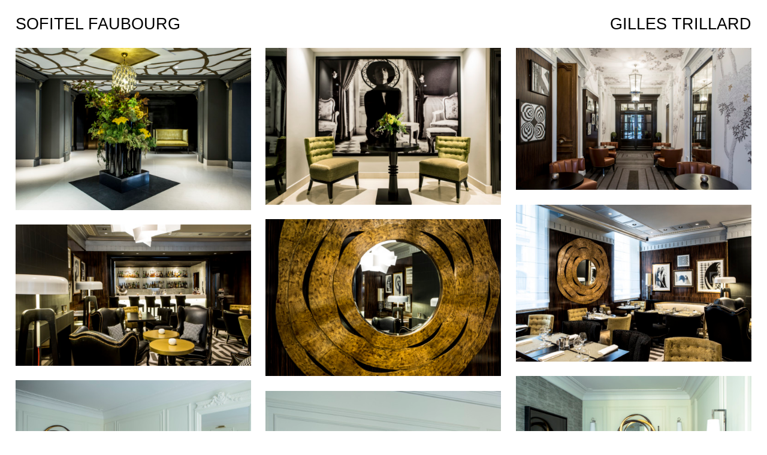

--- FILE ---
content_type: text/html; charset=UTF-8
request_url: https://gillestrillard.fr/sofitel-faubourg/
body_size: 18181
content:
<!DOCTYPE html>
<html lang="fr-FR">
<head>
<meta charset="UTF-8">
<meta name="viewport" content="width=device-width, initial-scale=1.0, minimum-scale=1.0, maximum-scale=5.0, user-scalable=yes">

<title>GILLES TRILLARD — SOFITEL FAUBOURG</title>
<meta name='robots' content='max-image-preview:large' />
<link rel='stylesheet' id='frontend-style-css' href='https://gillestrillard.fr/wp-content/themes/lay/frontend/assets/css/frontend.style.css?ver=6.8.0' type='text/css' media='all' />
<style id='frontend-style-inline-css' type='text/css'>
/* essential styles that need to be in head */
		html{
			overflow-y: scroll;
			/* needs to be min-height: 100% instead of height: 100%. doing height: 100% can cause a bug when doing scroll in jQuery for html,body  */
			min-height: 100%;
			/* prevent anchor font size from changing when rotating iphone to landscape mode */
			/* also: https://stackoverflow.com/questions/49589861/is-there-a-non-hacky-way-to-prevent-pinch-zoom-on-ios-11-3-safari */
			-webkit-text-size-adjust: none;
			/* prevent overflow while loading */
			overflow-x: hidden!important;
		}
		body{
			background-color: white;
			transition: background-color 300ms ease;
			min-height: 100%;
			margin: 0;
			width: 100%;
		}
		/* lay image opacity css */
		#search-results-region img.setsizes{opacity: 0;}#search-results-region img.lay-gif{opacity: 0;}#search-results-region img.lay-image-original{opacity: 0;}#search-results-region img.carousel-img{opacity: 0;}#search-results-region video.video-lazyload{opacity: 0;}#search-results-region img.setsizes.loaded{opacity: 1;}#search-results-region img.loaded-error{opacity: 1;}#search-results-region img.lay-gif.loaded{opacity: 1;}#search-results-region img.lay-image-original.loaded{opacity: 1;}#search-results-region img.carousel-img.loaded{opacity: 1;}#search-results-region video.loaded{opacity: 1;}.col img.setsizes{opacity: 0;}.col img.lay-gif{opacity: 0;}.col img.lay-image-original{opacity: 0;}.col img.carousel-img{opacity: 0;}.col video.video-lazyload{opacity: 0;}.col img.setsizes.loaded{opacity: 1;}.col img.loaded-error{opacity: 1;}.col img.lay-gif.loaded{opacity: 1;}.col img.lay-image-original.loaded{opacity: 1;}.col img.carousel-img.loaded{opacity: 1;}.col video.loaded{opacity: 1;}.project-arrow img.setsizes{opacity: 0;}.project-arrow img.lay-gif{opacity: 0;}.project-arrow img.lay-image-original{opacity: 0;}.project-arrow img.carousel-img{opacity: 0;}.project-arrow video.video-lazyload{opacity: 0;}.project-arrow img.setsizes.loaded{opacity: 1;}.project-arrow img.loaded-error{opacity: 1;}.project-arrow img.lay-gif.loaded{opacity: 1;}.project-arrow img.lay-image-original.loaded{opacity: 1;}.project-arrow img.carousel-img.loaded{opacity: 1;}.project-arrow video.loaded{opacity: 1;}.background-image img.setsizes{opacity: 0;}.background-image img.lay-gif{opacity: 0;}.background-image img.lay-image-original{opacity: 0;}.background-image img.carousel-img{opacity: 0;}.background-image video.video-lazyload{opacity: 0;}.background-image img.setsizes.loaded{opacity: 1;}.background-image img.loaded-error{opacity: 1;}.background-image img.lay-gif.loaded{opacity: 1;}.background-image img.lay-image-original.loaded{opacity: 1;}.background-image img.carousel-img.loaded{opacity: 1;}.background-image video.loaded{opacity: 1;}.background-video img.setsizes{opacity: 0;}.background-video img.lay-gif{opacity: 0;}.background-video img.lay-image-original{opacity: 0;}.background-video img.carousel-img{opacity: 0;}.background-video video.video-lazyload{opacity: 0;}.background-video img.setsizes.loaded{opacity: 1;}.background-video img.loaded-error{opacity: 1;}.background-video img.lay-gif.loaded{opacity: 1;}.background-video img.lay-image-original.loaded{opacity: 1;}.background-video img.carousel-img.loaded{opacity: 1;}.background-video video.loaded{opacity: 1;}
		/* lay media query styles */
		@media (min-width: 601px){
			
.column-wrap._100vh,
.column-wrap.rowcustomheight {
  display: flex;
}

#custom-phone-grid {
  display: none;
}

#footer-custom-phone-grid {
  display: none;
}

.cover-region-phone,
.cover-region-placeholder-phone {
  display: none;
}

.column-wrap._100vh,
.column-wrap.rowcustomheight {
  display: flex;
}

.sitetitle.txt .sitetitle-txt-inner {
  margin-top: 0;
  margin-bottom: 0;
}

.row._100vh,
.row._100vh.empty {
  min-height: 100vh;
  min-height: 100svh;
}
.row._100vh .row-inner,
.row._100vh .column-wrap,
.row._100vh.empty .row-inner,
.row._100vh.empty .column-wrap {
  min-height: 100vh;
  min-height: 100svh;
}

nav.laynav li {
  display: inline-block;
}

nav.laynav {
  white-space: nowrap;
}

.lay-mobile-icons-wrap {
  display: none;
  white-space: nowrap;
}

.mobile-title {
  display: none;
}

.navbar {
  position: fixed;
  z-index: 10;
  width: 100%;
  transform: translateZ(0);
}

nav.mobile-nav {
  display: none;
}

.sitetitle.txt .sitetitle-txt-inner span,
nav.laynav span {
  text-decoration-style: underline;
}

.col.align-top {
  align-self: start;
}

.col.align-onethird {
  align-self: start;
}

.col.align-middle {
  align-self: center;
}

.col.align-twothirds {
  align-self: end;
}

.col.align-bottom {
  align-self: end;
}

.cover-region {
  position: fixed;
  z-index: 1;
  top: 0;
  left: 0;
  width: 100%;
  height: 100vh;
  will-change: transform;
}

.lay-sitewide-background-video-mobile {
  display: none;
}

.cover-down-arrow-desktop {
  display: block;
}

.cover-down-arrow-phone {
  display: none;
}

.col.type-vl.absolute-position {
  position: absolute !important;
  margin-left: 0 !important;
  z-index: 1;
}

/* 

100VH rows 

*/
.column-wrap._100vh > .col.absolute-position:not(.lay-sticky) {
  position: absolute !important;
  margin-left: 0 !important;
}

.column-wrap._100vh > .col.absolute-position.align-top:not(.lay-sticky) {
  top: 0;
}

.column-wrap._100vh > .col.absolute-position.align-bottom:not(.lay-sticky) {
  bottom: 0;
}

._100vh:not(.stack-element) > .type-html {
  position: absolute !important;
  margin-left: 0 !important;
  z-index: 1;
}

._100vh:not(.stack-element) > .type-html.align-top {
  top: 0;
}

._100vh:not(.stack-element) > .type-html.align-middle {
  top: 50%;
  transform: translateY(-50%);
}

._100vh:not(.stack-element) > .type-html.align-bottom {
  bottom: 0;
}

/* 

CUSTOM ROW HEIGHT 

*/
.column-wrap.rowcustomheight > .col.absolute-position:not(.lay-sticky) {
  position: absolute !important;
  margin-left: 0 !important;
  z-index: 1;
}

.rowcustomheight:not(.stack-element) > .type-html {
  position: absolute !important;
  margin-left: 0 !important;
  z-index: 1;
}

.rowcustomheight:not(.stack-element) > .type-html.align-top {
  top: 0;
}

.rowcustomheight:not(.stack-element) > .type-html.align-middle {
  top: 50%;
  transform: translateY(-50%);
}

.rowcustomheight:not(.stack-element) > .type-html.align-bottom {
  bottom: 0;
}

.lay-slide-from-top {
  top: 0;
  left: 0;
  right: 0;
  transform: translateY(-100.1%);
}

.lay-slide-from-top {
  transition: transform 300ms cubic-bezier(0.52, 0.16, 0.24, 1);
}

.lay-slide-from-left {
  top: 0;
  left: 0;
  bottom: 0;
  transform: translateX(-100.1%);
}

.lay-slide-from-left {
  transition: transform 300ms cubic-bezier(0.52, 0.16, 0.24, 1);
}

.lay-slide-from-right {
  top: 0;
  right: 0;
  transform: translateX(100.1%);
}

.lay-slide-from-right {
  transition: transform 300ms cubic-bezier(0.52, 0.16, 0.24, 1);
}

.lay-slide-from-bottom {
  left: 0;
  right: 0;
  bottom: 0;
  transform: translateY(100.1%);
}

.lay-slide-from-bottom {
  transition: transform 300ms cubic-bezier(0.52, 0.16, 0.24, 1);
}

.lay-fade {
  opacity: 0;
  top: 0;
  left: 0;
  right: 0;
  transform: translateY(-100.1%);
}

.lay-none {
  top: 0;
  left: 0;
  display: none;
}

.lay-show-overlay.lay-slide-from-top {
  transform: translateY(0);
}

.lay-show-overlay.lay-slide-from-left {
  transform: translateX(0);
}

.lay-show-overlay.lay-slide-from-right {
  transform: translateX(0);
}

.lay-show-overlay.lay-slide-from-bottom {
  transform: translateY(0);
}

.lay-show-overlay.lay-fade {
  transform: translateY(0);
  animation: 350ms forwards overlayfadein;
  opacity: 1;
}

.lay-show-overlay.lay-fadeout {
  animation: 350ms forwards overlayfadeout;
}

.lay-show-overlay.lay-none {
  display: block;
}

@keyframes overlayfadein {
  0% {
    opacity: 0;
  }
  100% {
    opacity: 1;
  }
}
@keyframes overlayfadeout {
  0% {
    opacity: 1;
  }
  100% {
    opacity: 0;
  }
}
nav.laynav {
  z-index: 20;
  line-height: 1;
}
nav.laynav .span-wrap {
  display: inline-block;
}
nav.laynav ul {
  list-style-type: none;
  margin: 0;
  padding: 0;
  font-size: 0;
  display: flex;
}
nav.laynav a {
  text-decoration: none;
}
nav.laynav li {
  vertical-align: top;
}
nav.laynav li:last-child {
  margin-right: 0 !important;
  margin-bottom: 0 !important;
}

			
		}
		@media (max-width: 600px){
			
.hascustomphonegrid #grid {
  display: none;
}
.hascustomphonegrid .column-wrap._100vh,
.hascustomphonegrid .column-wrap.rowcustomheight {
  display: flex;
}

.hascustomphonegrid .cover-region-desktop {
  display: none;
}
.hascustomphonegrid .cover-region-placeholder-desktop {
  display: none;
}

.nocustomphonegrid .type-vl {
  display: none;
}

.footer-hascustomphonegrid #footer {
  display: none;
}

.tagline {
  display: none;
}

body {
  box-sizing: border-box;
}

.fp-section.row._100vh,
.fp-section.row._100vh.empty {
  min-height: 0;
}
.fp-section.row._100vh .row-inner,
.fp-section.row._100vh.empty .row-inner {
  min-height: 0 !important;
}

.lay-content.nocustomphonegrid #grid .col.lay-sticky,
.lay-content.footer-nocustomphonegrid #footer .col.lay-sticky,
.lay-content .cover-region-desktop .col.lay-sticky {
  position: relative !important;
  top: auto !important;
}

.lay-content.nocustomphonegrid #grid .col:not(.below, .in-view),
.lay-content.footer-nocustomphonegrid #footer .col:not(.below, .in-view),
.lay-content .cover-region-desktop .col:not(.below, .in-view) {
  transform: translate3d(0, 0, 0) !important;
}

.lay-content.nocustomphonegrid #grid .col,
.lay-content.footer-nocustomphonegrid #footer .col,
.lay-content .cover-region-desktop .col {
  width: 100%;
}

html.flexbox .lay-content .row._100vh.row-col-amt-2.absolute-positioning-vertically-in-apl .col.align-top,
html.flexbox .lay-content .row.rowcustomheight.row-col-amt-2.absolute-positioning-vertically-in-apl .col.align-top,
html.flexbox .lay-content .row._100vh.row-col-amt-3.absolute-positioning-vertically-in-apl .col.align-top,
html.flexbox .lay-content .row.rowcustomheight.row-col-amt-3.absolute-positioning-vertically-in-apl .col.align-top {
  top: 0;
  position: absolute;
  margin-bottom: 0;
}
html.flexbox .lay-content .row._100vh.row-col-amt-2.absolute-positioning-vertically-in-apl .col.align-middle,
html.flexbox .lay-content .row.rowcustomheight.row-col-amt-2.absolute-positioning-vertically-in-apl .col.align-middle,
html.flexbox .lay-content .row._100vh.row-col-amt-3.absolute-positioning-vertically-in-apl .col.align-middle,
html.flexbox .lay-content .row.rowcustomheight.row-col-amt-3.absolute-positioning-vertically-in-apl .col.align-middle {
  top: 50%;
  transform: translate(0, -50%) !important;
  position: absolute;
  margin-bottom: 0;
}
html.flexbox .lay-content .row._100vh.row-col-amt-2.absolute-positioning-vertically-in-apl .col.align-bottom,
html.flexbox .lay-content .row.rowcustomheight.row-col-amt-2.absolute-positioning-vertically-in-apl .col.align-bottom,
html.flexbox .lay-content .row._100vh.row-col-amt-3.absolute-positioning-vertically-in-apl .col.align-bottom,
html.flexbox .lay-content .row.rowcustomheight.row-col-amt-3.absolute-positioning-vertically-in-apl .col.align-bottom {
  bottom: 0;
  position: absolute;
  margin-bottom: 0;
}

html.flexbox .lay-content .row._100vh.one-col-row .column-wrap,
html.flexbox .lay-content .row.rowcustomheight.one-col-row .column-wrap {
  display: flex;
}
html.flexbox .lay-content .row._100vh.one-col-row .col.align-top,
html.flexbox .lay-content .row.rowcustomheight.one-col-row .col.align-top {
  align-self: start;
  margin-bottom: 0;
}
html.flexbox .lay-content .row._100vh.one-col-row .col.align-middle,
html.flexbox .lay-content .row.rowcustomheight.one-col-row .col.align-middle {
  align-self: center;
  margin-bottom: 0;
}
html.flexbox .lay-content .row._100vh.one-col-row .col.align-bottom,
html.flexbox .lay-content .row.rowcustomheight.one-col-row .col.align-bottom {
  align-self: end;
  margin-bottom: 0;
}

.lay-content .row {
  box-sizing: border-box;
  display: block;
}

.lay-content .row:last-child .col:last-child {
  margin-bottom: 0 !important;
}

html.flexbox #custom-phone-grid .column-wrap._100vh,
html.flexbox #custom-phone-grid .column-wrap.rowcustomheight,
html.flexbox #footer-custom-phone-grid .column-wrap._100vh,
html.flexbox #footer-custom-phone-grid .column-wrap.rowcustomheight {
  display: flex;
}
html.flexbox #custom-phone-grid .col.align-top,
html.flexbox #footer-custom-phone-grid .col.align-top {
  align-self: start;
}
html.flexbox #custom-phone-grid .col.align-middle,
html.flexbox #footer-custom-phone-grid .col.align-middle {
  align-self: center;
}
html.flexbox #custom-phone-grid .col.align-bottom,
html.flexbox #footer-custom-phone-grid .col.align-bottom {
  align-self: end;
}

.row-inner {
  box-sizing: border-box;
}

.title a,
.title {
  opacity: 1;
}

.sitetitle {
  display: none;
}

.navbar {
  display: block;
  top: 0;
  left: 0;
  bottom: auto;
  right: auto;
  width: 100%;
  z-index: 30;
  border-bottom-style: solid;
  border-bottom-width: 1px;
}

.mobile-title.image {
  font-size: 0;
}

.mobile-title.text {
  line-height: 1;
  display: inline-flex;
}
.mobile-title.text > span {
  align-self: center;
}

.mobile-title {
  z-index: 31;
  display: inline-block;
  box-sizing: border-box;
}
.mobile-title img {
  box-sizing: border-box;
  height: 100%;
}

nav.primary,
nav.second_menu,
nav.third_menu,
nav.fourth_menu {
  display: none;
}

body.mobile-menu-style_desktop_menu .burger-wrap,
body.mobile-menu-style_desktop_menu .mobile-menu-close-custom {
  display: none;
}
body.mobile-menu-style_desktop_menu nav.mobile-nav {
  z-index: 35;
  line-height: 1;
  white-space: nowrap;
}
body.mobile-menu-style_desktop_menu nav.mobile-nav li {
  vertical-align: top;
}
body.mobile-menu-style_desktop_menu nav.mobile-nav li:last-child {
  margin-right: 0 !important;
  margin-bottom: 0 !important;
}
body.mobile-menu-style_desktop_menu nav.mobile-nav ul {
  list-style-type: none;
  margin: 0;
  padding: 0;
  font-size: 0;
}
body.mobile-menu-style_desktop_menu nav.mobile-nav a {
  text-decoration: none;
}
body.mobile-menu-style_desktop_menu nav.mobile-nav span {
  border-bottom-style: solid;
  border-bottom-width: 0;
}

.html5video .html5video-customplayicon {
  max-width: 100px;
}

.cover-enabled-on-phone .cover-region {
  position: fixed;
  z-index: 1;
  top: 0;
  left: 0;
  width: 100%;
  min-height: 100vh;
  will-change: transform;
}

.cover-disabled-on-phone .cover-region-placeholder {
  display: none;
}

.lay-sitewide-background-video {
  display: none;
}

.cover-down-arrow-desktop {
  display: none;
}

.cover-down-arrow-phone {
  display: block;
}

.lay-content.nocustomphonegrid #grid .row.only-marquee-row {
  padding-left: 0;
  padding-right: 0;
}

.col.absolute-position.type-vl {
  position: absolute;
  margin-left: 0 !important;
  z-index: 1;
}

.hascustomphonegrid .column-wrap._100vh > .col.absolute-position:not(.lay-sticky) {
  position: absolute !important;
  margin-left: 0 !important;
  z-index: 1;
}
.hascustomphonegrid .column-wrap._100vh > .col.absolute-position.align-top:not(.lay-sticky) {
  top: 0;
}
.hascustomphonegrid .column-wrap._100vh > .col.absolute-position.align-bottom:not(.lay-sticky) {
  bottom: 0;
}

.hascustomphonegrid .column-wrap.rowcustomheight > .col.absolute-position:not(.lay-sticky) {
  position: absolute !important;
  margin-left: 0 !important;
  z-index: 1;
}
.hascustomphonegrid .column-wrap.rowcustomheight > .col.absolute-position.align-top:not(.lay-sticky) {
  top: 0;
}
.hascustomphonegrid .column-wrap.rowcustomheight > .col.absolute-position.align-bottom:not(.lay-sticky) {
  bottom: 0;
}

body.mobile-menu-style_1.mobile-menu-has-animation.mobile-menu-animation-possible.animate-mobile-menu nav.mobile-nav {
  transition: transform 300ms cubic-bezier(0.52, 0.16, 0.24, 1);
}

body.mobile-menu-style_1 nav.mobile-nav::-webkit-scrollbar {
  display: none;
}
body.mobile-menu-style_1 nav.mobile-nav {
  transform: translateY(-99999px);
  overflow-y: scroll;
  -webkit-overflow-scrolling: touch;
  white-space: normal;
  width: 100%;
  top: 0;
  left: 0;
  bottom: auto;
}
body.mobile-menu-style_1 nav.mobile-nav .current-menu-item {
  opacity: 1;
}
body.mobile-menu-style_1 nav.mobile-nav li {
  display: block;
  margin-right: 0;
  margin-bottom: 0;
  padding: 0;
}
body.mobile-menu-style_1 nav.mobile-nav li a {
  display: block;
  opacity: 1;
  border-bottom-style: solid;
  border-bottom-width: 1px;
  transition: background-color 200ms ease;
  margin: 0;
}
body.mobile-menu-style_1 nav.mobile-nav li a:hover {
  opacity: 1;
}
body.mobile-menu-style_1 nav.mobile-nav li a .span-wrap {
  border-bottom: none;
}
body.mobile-menu-style_1 nav.mobile-nav li a:hover .span-wrap {
  border-bottom: none;
}

body.mobile-menu-style_2.mobile-menu-has-animation.mobile-menu-animation-possible nav.mobile-nav {
  transition: transform 500ms cubic-bezier(0.52, 0.16, 0.24, 1);
}

body.mobile-menu-style_2 .laynav .burger-wrap {
  position: absolute;
  right: 0;
  top: 0;
}
body.mobile-menu-style_2 nav.mobile-nav.active {
  transform: translateX(0);
}
body.mobile-menu-style_2 nav.mobile-nav::-webkit-scrollbar {
  display: none;
}
body.mobile-menu-style_2 nav.mobile-nav {
  box-sizing: border-box;
  z-index: 35;
  top: 0;
  height: 100vh;
  overflow-y: scroll;
  -webkit-overflow-scrolling: touch;
  white-space: normal;
  width: 100%;
  transform: translateX(100%);
}
body.mobile-menu-style_2 nav.mobile-nav li a {
  display: block;
  margin: 0;
  box-sizing: border-box;
  width: 100%;
}

body.mobile-menu-style_3.mobile-menu-has-animation.mobile-menu-animation-possible .mobile-nav ul {
  opacity: 0;
  transition: opacity 300ms cubic-bezier(0.52, 0.16, 0.24, 1) 200ms;
}

body.mobile-menu-style_3.mobile-menu-has-animation.mobile-menu-animation-possible.mobile-menu-open .mobile-nav ul {
  opacity: 1;
}

body.mobile-menu-style_3.mobile-menu-has-animation.mobile-menu-animation-possible nav.mobile-nav {
  transition: height 500ms cubic-bezier(0.52, 0.16, 0.24, 1);
}

body.mobile-menu-style_3 nav.mobile-nav.active {
  transform: translateX(0);
}
body.mobile-menu-style_3 nav.mobile-nav::-webkit-scrollbar {
  display: none;
}
body.mobile-menu-style_3 nav.mobile-nav {
  width: 100%;
  height: 0;
  box-sizing: border-box;
  z-index: 33;
  overflow-y: scroll;
  -webkit-overflow-scrolling: touch;
  white-space: normal;
  width: 100%;
}
body.mobile-menu-style_3 nav.mobile-nav li a {
  display: block;
  margin: 0;
  box-sizing: border-box;
  width: 100%;
}

/**
 * Toggle Switch Globals
 *
 * All switches should take on the class `c-hamburger` as well as their
 * variant that will give them unique properties. This class is an overview
 * class that acts as a reset for all versions of the icon.
 */
.mobile-menu-style_1 .burger-wrap,
.mobile-menu-style_3 .burger-wrap {
  z-index: 33;
}

.lay-mobile-icons-wrap {
  z-index: 33;
  top: 0;
  right: 0;
  vertical-align: top;
}

.burger-wrap {
  padding-left: 10px;
  font-size: 0;
  box-sizing: border-box;
  display: inline-block;
  cursor: pointer;
  vertical-align: top;
}

.burger-inner {
  position: relative;
}

.burger-default {
  border-radius: 0;
  overflow: hidden;
  margin: 0;
  padding: 0;
  width: 25px;
  height: 20px;
  font-size: 0;
  -webkit-appearance: none;
  -moz-appearance: none;
  appearance: none;
  box-shadow: none;
  border-radius: none;
  border: none;
  cursor: pointer;
  background-color: transparent;
}

.burger-default:focus {
  outline: none;
}

.burger-default span {
  display: block;
  position: absolute;
  left: 0;
  right: 0;
  background-color: #000;
}

.default .burger-default span {
  height: 2px;
  top: 9px;
}
.default .burger-default span::before,
.default .burger-default span::after {
  height: 2px;
}
.default .burger-default span::before {
  top: -8px;
}
.default .burger-default span::after {
  bottom: -8px;
}

.default_thin .burger-default span {
  height: 1px;
  top: 9px;
}
.default_thin .burger-default span::before,
.default_thin .burger-default span::after {
  height: 1px;
}
.default_thin .burger-default span::before {
  top: -7px;
}
.default_thin .burger-default span::after {
  bottom: -7px;
}

.burger-default span::before,
.burger-default span::after {
  position: absolute;
  display: block;
  left: 0;
  width: 100%;
  background-color: #000;
  content: "";
}

/**
 * Style 2
 *
 * Hamburger to "x" (htx). Takes on a hamburger shape, bars slide
 * down to center and transform into an "x".
 */
.burger-has-animation .burger-default {
  transition: background 0.2s;
}
.burger-has-animation .burger-default span {
  transition: background-color 0.2s 0s;
}
.burger-has-animation .burger-default span::before,
.burger-has-animation .burger-default span::after {
  transition-timing-function: cubic-bezier(0.04, 0.04, 0.12, 0.96);
  transition-duration: 0.2s, 0.2s;
  transition-delay: 0.2s, 0s;
}
.burger-has-animation .burger-default span::before {
  transition-property: top, transform;
  -webkit-transition-property: top, -webkit-transform;
}
.burger-has-animation .burger-default span::after {
  transition-property: bottom, transform;
  -webkit-transition-property: bottom, -webkit-transform;
}
.burger-has-animation .burger-default.active span::before,
.burger-has-animation .burger-default.active span::after {
  transition-delay: 0s, 0.2s;
}

/* active state, i.e. menu open */
.burger-default.active span {
  background-color: transparent !important;
}

.burger-default.active span::before {
  transform: rotate(45deg);
  top: 0;
}

.burger-default.active span::after {
  transform: rotate(-45deg);
  bottom: 0;
}

.mobile-menu-icon {
  z-index: 31;
}

.mobile-menu-icon {
  cursor: pointer;
}

.burger-custom-wrap-close {
  display: none;
}

body.mobile-menu-style_2 .mobile-nav .burger-custom-wrap-close {
  display: inline-block;
}
body.mobile-menu-style_2 .burger-custom-wrap-open {
  display: inline-block;
}

body.mobile-menu-open.mobile-menu-style_3 .burger-custom-wrap-close,
body.mobile-menu-open.mobile-menu-style_1 .burger-custom-wrap-close {
  display: inline-block;
}
body.mobile-menu-open.mobile-menu-style_3 .burger-custom-wrap-open,
body.mobile-menu-open.mobile-menu-style_1 .burger-custom-wrap-open {
  display: none;
}

/**
 * Toggle Switch Globals
 *
 * All switches should take on the class `c-hamburger` as well as their
 * variant that will give them unique properties. This class is an overview
 * class that acts as a reset for all versions of the icon.
 */
body.mobile_menu_bar_not_hidden .lay-mobile-icons-wrap.contains-cart-icon .burger-wrap-new {
  padding-top: 6px;
}

.burger-wrap-new.burger-wrap {
  padding-left: 5px;
  padding-right: 5px;
}

.lay-mobile-icons-wrap.contains-cart-icon.custom-burger .lay-cart-icon-wrap {
  padding-top: 0;
}

.burger-new {
  border-radius: 0;
  overflow: hidden;
  margin: 0;
  padding: 0;
  width: 30px;
  height: 30px;
  font-size: 0;
  -webkit-appearance: none;
  -moz-appearance: none;
  appearance: none;
  box-shadow: none;
  border-radius: none;
  border: none;
  cursor: pointer;
  background-color: transparent;
}

.burger-new:focus {
  outline: none;
}

.burger-new .bread-top,
.burger-new .bread-bottom {
  transform: none;
  z-index: 4;
  position: absolute;
  z-index: 3;
  top: 0;
  left: 0;
  width: 30px;
  height: 30px;
}

.burger-has-animation .bread-top,
.burger-has-animation .bread-bottom {
  transition: transform 0.1806s cubic-bezier(0.04, 0.04, 0.12, 0.96);
}
.burger-has-animation .bread-crust-bottom,
.burger-has-animation .bread-crust-top {
  transition: transform 0.1596s cubic-bezier(0.52, 0.16, 0.52, 0.84) 0.1008s;
}
.burger-has-animation .burger-new.active .bread-top,
.burger-has-animation .burger-new.active .bread-bottom {
  transition: transform 0.3192s cubic-bezier(0.04, 0.04, 0.12, 0.96) 0.1008s;
}
.burger-has-animation .burger-new.active .bread-crust-bottom,
.burger-has-animation .burger-new.active .bread-crust-top {
  transition: transform 0.1806s cubic-bezier(0.04, 0.04, 0.12, 0.96);
}

.burger-new .bread-crust-top,
.burger-new .bread-crust-bottom {
  display: block;
  width: 17px;
  height: 1px;
  background: #000;
  position: absolute;
  left: 7px;
  z-index: 1;
}

.bread-crust-top {
  top: 14px;
  transform: translateY(-3px);
}

.bread-crust-bottom {
  bottom: 14px;
  transform: translateY(3px);
}

.burger-new.active .bread-top {
  transform: rotate(45deg);
}
.burger-new.active .bread-crust-bottom {
  transform: none;
}
.burger-new.active .bread-bottom {
  transform: rotate(-45deg);
}
.burger-new.active .bread-crust-top {
  transform: none;
}

.cover-disabled-on-phone .cover-region-desktop._100vh._100vh-not-set-by-user {
  min-height: 0 !important;
}
.cover-disabled-on-phone .cover-region-desktop._100vh._100vh-not-set-by-user .cover-inner._100vh {
  min-height: 0 !important;
}
.cover-disabled-on-phone .cover-region-desktop._100vh._100vh-not-set-by-user .row._100vh {
  min-height: 0 !important;
}
.cover-disabled-on-phone .cover-region-desktop._100vh._100vh-not-set-by-user .row-inner._100vh {
  min-height: 0 !important;
}
.cover-disabled-on-phone .cover-region-desktop._100vh._100vh-not-set-by-user .column-wrap._100vh {
  min-height: 0 !important;
}

.lay-thumbnailgrid-tagfilter.mobile-one-line {
  white-space: nowrap;
  overflow-x: scroll;
  box-sizing: border-box;
  -webkit-overflow-scrolling: touch;
}

.lay-thumbnailgrid-tagfilter::-webkit-scrollbar {
  display: none;
}

.lay-thumbnailgrid-filter.mobile-one-line {
  white-space: nowrap;
  overflow-x: scroll;
  box-sizing: border-box;
  -webkit-overflow-scrolling: touch;
}

.lay-thumbnailgrid-filter::-webkit-scrollbar {
  display: none;
}

.lay-thumbnailgrid-tagfilter.mobile-one-line .tag-bubble:first-child {
  margin-left: 0 !important;
}
.lay-thumbnailgrid-tagfilter.mobile-one-line .tag-bubble:last-child {
  margin-right: 0 !important;
}

.lay-phone-slide-from-top {
  top: 0;
  left: 0;
  right: 0;
  transform: translateY(-100.1%);
}

.lay-phone-slide-from-top {
  transition: transform 300ms cubic-bezier(0.52, 0.16, 0.24, 1);
}

.lay-phone-slide-from-left {
  top: 0;
  left: 0;
  bottom: 0;
  transform: translateX(-100.1%);
}

.lay-phone-slide-from-left {
  transition: transform 300ms cubic-bezier(0.52, 0.16, 0.24, 1);
}

.lay-phone-slide-from-right {
  top: 0;
  right: 0;
  transition: transform 300ms cubic-bezier(0.52, 0.16, 0.24, 1);
  transform: translateX(100%);
}

.lay-phone-slide-from-right {
  transition: transform 300ms cubic-bezier(0.52, 0.16, 0.24, 1);
}

.lay-phone-slide-from-bottom {
  left: 0;
  right: 0;
  bottom: 0;
  transform: translateY(100.1%);
}

.lay-phone-slide-from-bottom {
  transition: transform 300ms cubic-bezier(0.52, 0.16, 0.24, 1);
}

.lay-phone-fade {
  opacity: 0;
  top: 0;
  left: 0;
  right: 0;
  transform: translateY(-100.1%);
}

.lay-phone-none {
  top: 0;
  left: 0;
  display: none;
}

.lay-show-overlay.lay-phone-slide-from-top {
  transform: translateY(0);
}

.lay-show-overlay.lay-phone-slide-from-left {
  transform: translateX(0);
}

.lay-show-overlay.lay-phone-slide-from-right {
  transform: translateX(0);
}

.lay-show-overlay.lay-phone-slide-from-bottom {
  transform: translateY(0);
}

.lay-show-overlay.lay-phone-fade {
  transform: translateY(0);
  animation: 350ms forwards overlayfadein;
  opacity: 1;
}

.lay-show-overlay.lay-fadeout {
  animation: 350ms forwards overlayfadeout;
}

.lay-show-overlay.lay-phone-none {
  display: block;
}

@keyframes overlayfadein {
  0% {
    opacity: 0;
  }
  100% {
    opacity: 1;
  }
}
@keyframes overlayfadeout {
  0% {
    opacity: 1;
  }
  100% {
    opacity: 0;
  }
}
html.no-flexbox #footer-custom-phone-grid .col.align-bottom {
  vertical-align: bottom;
}

.mobile_sitetitle_fade_out_when_scrolling_down {
  transition: all ease-in-out 300ms;
}

.mobile_sitetitle_move_away_when_scrolling_down {
  transition: all ease-in-out 300ms;
}

.mobile_menu_fade_out_when_scrolling_down {
  transition: all ease-in-out 300ms;
}

.mobile_menu_move_away_when_scrolling_down {
  transition: all ease-in-out 300ms;
}

.mobile_menubar_move_away_when_scrolling_down {
  transition: all ease-in-out 300ms;
}

.mobile_menubar_fade_out_when_scrolling_down {
  transition: all ease-in-out 300ms;
}

.mobile_menuicons_fade_out_when_scrolling_down {
  transition: all ease-in-out 300ms;
}

.mobile_menuicons_move_away_when_scrolling_down {
  transition: all ease-in-out 300ms;
}

body.lay-hide-phone-menu .mobile_sitetitle_fade_out_when_scrolling_down {
  opacity: 0;
  pointer-events: none;
}
body.lay-hide-phone-menu .mobile_menu_fade_out_when_scrolling_down {
  opacity: 0;
  pointer-events: none;
}
body.lay-hide-phone-menu .mobile_menubar_move_away_when_scrolling_down {
  transform: translateY(-100%);
}
body.lay-hide-phone-menu .mobile_menubar_fade_out_when_scrolling_down {
  opacity: 0 !important;
  pointer-events: none;
}
body.lay-hide-phone-menu .mobile_menuicons_fade_out_when_scrolling_down {
  opacity: 0 !important;
  pointer-events: none;
}
body.lay-hide-phone-menu .mobile_menuicons_move_away_when_scrolling_down {
  transform: translateY(-100%);
}

nav.laynav {
  z-index: 20;
  line-height: 1;
}
nav.laynav .span-wrap {
  display: inline-block;
}
nav.laynav ul {
  list-style-type: none;
  margin: 0;
  padding: 0;
  font-size: 0;
}
nav.laynav a {
  text-decoration: none;
}
nav.laynav li {
  vertical-align: top;
}
nav.laynav li:last-child {
  margin-right: 0 !important;
  margin-bottom: 0 !important;
}

			
		}

					/* default text format "Default" */
					.lay-textformat-parent > *, ._Default, ._Default_no_spaces{
						font-family:helvetica neue,sans-serif;color:#000000;letter-spacing:0em;line-height:1.1;font-weight:400;text-transform:none;font-style:normal;text-decoration: none;padding: 0;text-indent:0em;border-bottom: none;text-align:left;
					}.lay-textformat-parent > *, ._Default, ._Default_no_spaces{
						font-family:helvetica neue,sans-serif;color:#000000;letter-spacing:0em;line-height:1.1;font-weight:400;text-transform:none;font-style:normal;text-decoration: none;padding: 0;text-indent:0em;border-bottom: none;text-align:left;
					}
					.lay-textformat-parent > *:last-child, ._Default:last-child{
						margin-bottom: 0;
					}
					@media (min-width: 601px){
						.lay-textformat-parent > *, ._Default{
							font-size:27px;margin:0px 0 20px 0;
						}
						._Default_no_spaces{
							font-size:27px;
						}
						.lay-textformat-parent > *:last-child, ._Default:last-child{
							margin-bottom: 0;
						}
					}
					@media (max-width: 600px){
						.lay-textformat-parent > *, ._Default{
							font-size:20px;margin:0px 0 20px 0;
						}
						._Default_no_spaces{
							font-size:20px;
						}
						.lay-textformat-parent > *:last-child, ._Default:last-child{
							margin-bottom: 0;
						}
					}._categories, ._categories_no_spaces{font-family:CochinLTStd;color:#000;letter-spacing:0em;line-height:1.2;font-weight:400;text-transform:none;font-style:normal;text-decoration: none;padding: 0;text-indent:0em;border-bottom: none;text-align:left;}@media (min-width: 601px){
						._categories{font-size:20px;margin:0px 0 20px 0;}
						._categories:last-child{
							margin-bottom: 0;
						}
						._categories_no_spaces{font-size:20px;}
					}@media (max-width: 600px){
						._categories{font-size:18px;margin:0px 0 20px 0;}
						._categories:last-child{
							margin-bottom: 0;
						}
						._categories_no_spaces{font-size:18px;}
					}._titrecochin, ._titrecochin_no_spaces{font-family:CochinLTStd;color:#000000;letter-spacing:0em;line-height:1.1;font-weight:400;text-transform:none;font-style:normal;text-decoration: none;padding: 0;text-indent:0em;border-bottom: none;text-align:left;}@media (min-width: 601px){
						._titrecochin{font-size:29px;margin:0px 0 20px 0;}
						._titrecochin:last-child{
							margin-bottom: 0;
						}
						._titrecochin_no_spaces{font-size:29px;}
					}@media (max-width: 600px){
						._titrecochin{font-size:22px;margin:0px 0 20px 0;}
						._titrecochin:last-child{
							margin-bottom: 0;
						}
						._titrecochin_no_spaces{font-size:22px;}
					}._about, ._about_no_spaces{font-family:helvetica neue,sans-serif;color:#000;letter-spacing:0em;line-height:0.7;font-weight:300;text-transform:none;font-style:normal;text-decoration: none;padding: 0;text-indent:0em;border-bottom: none;text-align:left;}@media (min-width: 601px){
						._about{font-size:16px;margin:0px 0 20px 0;}
						._about:last-child{
							margin-bottom: 0;
						}
						._about_no_spaces{font-size:16px;}
					}@media (max-width: 600px){
						._about{font-size:16px;margin:0px 0 20px 0;}
						._about:last-child{
							margin-bottom: 0;
						}
						._about_no_spaces{font-size:16px;}
					}._contact, ._contact_no_spaces{font-family:helvetica neue,sans-serif;color:#000;letter-spacing:0em;line-height:0.7;font-weight:500;text-transform:none;font-style:normal;text-decoration: none;padding: 0;text-indent:0em;border-bottom: none;text-align:left;}@media (min-width: 601px){
						._contact{font-size:16px;margin:0px 0 20px 0;}
						._contact:last-child{
							margin-bottom: 0;
						}
						._contact_no_spaces{font-size:16px;}
					}@media (max-width: 600px){
						._contact{font-size:16px;margin:0px 0 20px 0;}
						._contact:last-child{
							margin-bottom: 0;
						}
						._contact_no_spaces{font-size:16px;}
					}
/* customizer css */
            .thumb .thumbnail-tags{opacity: 1;}.thumb .thumbnail-tags { margin-top:0px; }.thumb .thumbnail-tags { margin-bottom:0px; }.thumb .thumbnail-tags { text-align:left; }.thumb .thumbnail-tags { line-height:1.1; }.thumb .title, .thumb .thumbnail-tags{
                -webkit-transition: all 400ms ease-out;
                -moz-transition: all 400ms ease-out;
                transition: all 400ms ease-out;
            }.title{opacity: 1;}.title { font-weight:400; }.title { letter-spacing:0em; }.title { font-size:20px; }.title { color:#000000; }.title { font-family:CochinLTStd; }.title { text-align:left; }.below-image .title { margin-top:5px; }.above-image .title { margin-bottom:5px; }.title { line-height:1.2; }.titlewrap-on-image{}.thumb .descr{
                -webkit-transition: all 400ms ease-out;
                -moz-transition: all 400ms ease-out;
                transition: all 400ms ease-out;
            }.thumb .descr{opacity: 1;}.thumb .descr { margin-top:0px; }.thumb .descr { margin-bottom:0px; }.thumb .ph span { background-color:#ffffff; }.no-touchdevice .thumb:hover .ph span, .touchdevice .thumb.hover .ph span{opacity: 0.8;}.thumb .ph span{
                -webkit-transition: all 400ms ease-out;
                -moz-transition: all 400ms ease-out;
                transition: all 400ms ease-out;
            }nav.primary { font-family:pragmatica, sans-serif; }nav.primary { font-weight:400; }nav.primary a { letter-spacing:0em; }body, .hascover #footer-region, .cover-content, .cover-region { background-color:#ffffff; }
        .sitetitle.txt .sitetitle-txt-inner span,
        nav.laynav a span{
            text-underline-offset: 3px;
        }.lay-textformat-parent a:not(.laybutton),
            .lay-link-parent a:not(.laybutton),
            a.projectlink .lay-textformat-parent>*:not(.laybutton),
            .lay-carousel-sink .single-caption-inner a:not(.laybutton),
            .lay-marquee p a:not(.laybutton), .link-in-text { color:#000; }.lay-thumbnailgrid-filter .lay-filter-active { color:#000000; }.lay-thumbnailgrid-filter { margin-bottom:20px; }.lay-thumbnailgrid-filter-anchor{opacity: 0.5;}.lay-thumbnailgrid-filter-anchor.lay-filter-active{opacity: 1;}@media (hover) {.lay-thumbnailgrid-filter-anchor:hover{opacity: 1;}}.lay-thumbnailgrid-tagfilter { margin-bottom:20px; }.tag-bubble { background-color:#eeeeee; }.tag-bubble { border-radius:100px; }@media (hover:hover) {.tag-bubble:hover { background-color:#d0d0d0; }}.tag-bubble.lay-tag-active { background-color:#d0d0d0; }input#search-query, .suggest-item { font-family:helvetica neue,sans-serif; }.search-view { background-color:rgba(255,255,255,0.85); }input#search-query::selection { background:#f5f5f5; }.close-search { color:#000000; }input#search-query::placeholder { color:#ccc; }input#search-query { color:#000; }.suggest-item { color:#aaa; }@media (hover:hover) {.suggest-item:hover { color:#000; }}.search-view{ -webkit-backdrop-filter: saturate(180%) blur(10px);
            backdrop-filter: saturate(180%) blur(10px); }.laybutton1{
				font-family:helvetica neue,sans-serif;color:#000000;letter-spacing:0em;line-height:1.1;font-weight:400;text-transform:none;font-style:normal;text-decoration: none;
			}
			@media (min-width: 601px){
				.laybutton1{
					font-size:27px;
				}
			}
			@media (max-width: 600px){
				.laybutton1{
					font-size:20px;
				}
			}.laybutton1{
            color: #000;
            border-radius: 0px;
            background-color: #ffffff;
            border: 1px solid #000000;
            padding-left: 15px;
            padding-right: 15px;
            padding-top: 5px;
            padding-bottom: 5px;
            margin-left: 0px;
            margin-right: 0px;
            margin-top: 0px;
            margin-bottom: 0px;
            
        }.laybutton2{
				font-family:helvetica neue,sans-serif;color:#000000;letter-spacing:0em;line-height:1.1;font-weight:400;text-transform:none;font-style:normal;text-decoration: none;
			}
			@media (min-width: 601px){
				.laybutton2{
					font-size:27px;
				}
			}
			@media (max-width: 600px){
				.laybutton2{
					font-size:20px;
				}
			}.laybutton2{
            color: #000;
            border-radius: 100px;
            background-color: #ffffff;
            border: 1px solid #000000;
            padding-left: 20px;
            padding-right: 20px;
            padding-top: 5px;
            padding-bottom: 5px;
            margin-left: 0px;
            margin-right: 0px;
            margin-top: 0px;
            margin-bottom: 0px;
            
        }.laybutton3{
				font-family:helvetica neue,sans-serif;color:#000000;letter-spacing:0em;line-height:1.1;font-weight:400;text-transform:none;font-style:normal;text-decoration: none;
			}
			@media (min-width: 601px){
				.laybutton3{
					font-size:27px;
				}
			}
			@media (max-width: 600px){
				.laybutton3{
					font-size:20px;
				}
			}.laybutton3{
            color: #000;
            border-radius: 100px;
            background-color: #eeeeee;
            border: 0px solid #000000;
            padding-left: 20px;
            padding-right: 20px;
            padding-top: 5px;
            padding-bottom: 5px;
            margin-left: 0px;
            margin-right: 0px;
            margin-top: 0px;
            margin-bottom: 0px;
            
        }
            @media (min-width: 601px){.sitetitle-txt-inner { font-size:27px; }.sitetitle-txt-inner { font-weight:400; }.sitetitle-txt-inner { letter-spacing:0em; }.sitetitle-txt-inner { color:#ffffff; }.sitetitle-txt-inner { font-family:pragmatica, sans-serif; }.sitetitle-txt-inner { text-align:left; }.sitetitle { top:20px; }.sitetitle { left:2%; }.sitetitle { right:5%; }.sitetitle { bottom:16px; }.sitetitle img { width:20vw; }.sitetitle{opacity: 1;}.sitetitle{bottom: auto; right: auto;}.sitetitle{position: fixed;}.sitetitle{display: none;}.sitetitle.img { text-align:left; }.no-touchdevice .sitetitle.txt:hover .sitetitle-txt-inner span, .no-touchdevice .sitetitle:hover .tagline { color:#000000; }.no-touchdevice .sitetitle:hover{opacity: 1;}.no-touchdevice .sitetitle.txt:hover .sitetitle-txt-inner span{ 
                text-decoration: none;
            }.tagline { margin-top:5px; }.tagline{opacity: 1;}nav.primary{display: none;}nav.primary a { color:#ffffff; }nav.primary li { font-size:27px; }nav.primary { text-align:left; }nav.primary { left:5%; }nav.primary { right:2%; }nav.primary { bottom:16px; }nav.primary ul {gap:20px;}nav.primary ul {flex-direction:row;;}nav.primary{position: fixed;}nav.primary a{opacity: 1;}nav.laynav.primary li{display: inline-block;}nav.primary { top:16px; }nav.primary{bottom: auto; left: auto;}nav.laynav .current-menu-item>a { color:#000000; }nav.laynav .current-menu-item>a { font-weight:400; }nav.laynav .current-menu-item>a span{
                    text-decoration: none;
                }nav.laynav .current-menu-item>a{opacity: 1;}nav.laynav .current_page_item>a { color:#000000; }nav.laynav .current_page_item>a { font-weight:400; }nav.laynav .current_page_item>a span{
                    text-decoration: none;
                }nav.laynav .current_page_item>a{opacity: 1;}nav.laynav .current-menu-parent>a { color:#000000; }nav.laynav .current-menu-parent>a { font-weight:400; }nav.laynav .current-menu-parent>a span{
                    text-decoration: none;
                }nav.laynav .current-menu-parent>a{opacity: 1;}nav.laynav .current-menu-ancestor>a { color:#000000; }nav.laynav .current-menu-ancestor>a { font-weight:400; }nav.laynav .current-menu-ancestor>a span{
                    text-decoration: none;
                }nav.laynav .current-menu-ancestor>a{opacity: 1;}nav.laynav .current-lang>a { color:#000000; }nav.laynav .current-lang>a { font-weight:400; }nav.laynav .current-lang>a span{
                    text-decoration: none;
                }nav.laynav .current-lang>a{opacity: 1;}.current-lang>a{opacity: 1;}.no-touchdevice nav.laynav a:hover { color:#000000; }.no-touchdevice nav.laynav a:hover span { text-decoration-color:#000000; }.no-touchdevice nav.laynav a:hover span{ 
                text-decoration: none;
             }.no-touchdevice nav.laynav a:hover{opacity: 1;}.laynav.desktop-nav.arrangement-horizontal .sub-menu{ left:-10px; padding:10px; }.laynav.desktop-nav.arrangement-vertical .sub-menu{ padding-left:10px; padding-right:10px; }.laynav.desktop-nav.arrangement-horizontal.submenu-type-vertical .menu-item-has-children .sub-menu li a{ padding-bottom: 4px; }.laynav.desktop-nav.arrangement-horizontal.submenu-type-horizontal .menu-item-has-children .sub-menu li{ margin-right: 4px; }.laynav.desktop-nav.arrangement-vertical .menu-item-has-children .sub-menu li{ margin-bottom: 4px; }.laynav.desktop-nav.arrangement-horizontal.show-submenu-on-hover.position-top .menu-item-has-children:hover { padding-bottom:0px; }.laynav.desktop-nav.arrangement-horizontal.show-submenu-on-click.position-top .menu-item-has-children.show-submenu-desktop { padding-bottom:0px; }.laynav.desktop-nav.arrangement-horizontal.show-submenu-on-always.position-top .menu-item-has-children { padding-bottom:0px; }.laynav.desktop-nav.arrangement-horizontal.show-submenu-on-hover.position-not-top .menu-item-has-children:hover { padding-top:0px; }.laynav.desktop-nav.arrangement-horizontal.show-submenu-on-click.position-not-top .menu-item-has-children.show-submenu-desktop { padding-top:0px; }.laynav.desktop-nav.arrangement-horizontal.show-submenu-on-always.position-not-top .menu-item-has-children { padding-top:0px; }.laynav.desktop-nav.arrangement-vertical .sub-menu { padding-top:0px; }.laynav.desktop-nav.arrangement-vertical .sub-menu { padding-bottom:0px; }.navbar{ top:0; bottom: auto; }.navbar { height:60px; }.navbar{display:none;}.navbar { background-color:rgba(255,255,255,0.9); }.navbar { border-color:#cccccc; }.no-touchdevice .lay-textformat-parent a:not(.laybutton):hover,
            .no-touchdevice .lay-textformat-parent a:not(.laybutton):hover span,
            .no-touchdevice .lay-link-parent a:not(.laybutton):hover,
            .no-touchdevice .lay-link-parent a:not(.laybutton):hover span,
            .lay-textformat-parent a:not(.laybutton).hover,
            .lay-textformat-parent a:not(.laybutton).hover span,
            .no-touchdevice a.projectlink .lay-textformat-parent>*:not(.laybutton):hover,
            a.projectlink .lay-textformat-parent>*:not(.laybutton).hover,
            .no-touchdevice .lay-carousel-sink .single-caption-inner a:not(.laybutton):hover,
            .no-touchdevice .lay-marquee p a:not(.laybutton):hover,
            .no-touchdevice .link-in-text:hover,
            .link-in-text.hover { color:#000; }.no-touchdevice .lay-textformat-parent a:not(.laybutton):hover,
            .no-touchdevice .lay-link-parent a:not(.laybutton):hover,
            .lay-textformat-parent a:not(.laybutton).hover,
            .lay-textformat-parent a:not(.laybutton).hover span,
            .no-touchdevice a.projectlink .lay-textformat-parent>*:not(.laybutton):hover,
            a.projectlink .lay-textformat-parent>*:not(.laybutton).hover,
            .no-touchdevice .lay-carousel-sink .single-caption-inner a:not(.laybutton):hover,
            .no-touchdevice .lay-marquee p a:not(.laybutton):hover,
            .no-touchdevice .link-in-text:hover,
            .no-touchdevice .link-in-text.hover,
            .no-touchdevice .pa-text:hover .pa-inner{
                text-decoration: none;
             }.no-touchdevice .lay-link-parent a:not(.laybutton):hover,
            .no-touchdevice .lay-textformat-parent a:not(.laybutton):hover,
            .lay-textformat-parent a:not(.laybutton).hover,
            .no-touchdevice a.projectlink .lay-textformat-parent>*:not(.laybutton):hover,
            a.projectlink .lay-textformat-parent>*:not(.laybutton).hover,
            .no-touchdevice .lay-carousel-sink .single-caption-inner a:not(.laybutton):hover,
            .no-touchdevice .lay-marquee p a:not(.laybutton):hover,
            .no-touchdevice .link-in-text:hover,
            .no-touchdevice .link-in-text.hover,
            .no-touchdevice .pa-text:hover .pa-inner{opacity: 1;}.lay-thumbnailgrid-filter-anchor { margin-right:10px; }.tag-bubble { margin:10px; }.lay-thumbnailgrid-tagfilter { margin-left:-10px; }}
            @media (max-width: 600px){.lay-textformat-parent a:not(.laybutton).hover, .lay-textformat-parent a:not(.laybutton).hover span { color:#000; }.lay-textformat-parent a:not(.laybutton).hover, .lay-link-parent a:not(.laybutton).hover{
                text-decoration: none;
             }.lay-textformat-parent a:not(.laybutton).hover, .lay-link-parent a:not(.laybutton).hover{opacity: 1;}.mobile-one-line .lay-thumbnailgrid-filter-anchor { margin-right:10px; }.mobile-not-one-line .lay-thumbnailgrid-filter-anchor { margin:10px; }.mobile-one-line .tag-bubble { margin-right:10px; }.mobile-not-one-line .tag-bubble { margin:10px; }.lay-thumbnailgrid-tagfilter { margin-left:-10px; }.lay-content.nocustomphonegrid #grid .col, .lay-content.footer-nocustomphonegrid #footer .col { margin-bottom:5%; }.lay-content.nocustomphonegrid .cover-region .col { margin-bottom:5%; }.lay-content.nocustomphonegrid #grid .row.empty._100vh, .lay-content.footer-nocustomphonegrid #footer .row.empty._100vh { margin-bottom:5%; }.lay-content.nocustomphonegrid #grid .row.has-background, .lay-content.footer-nocustomphonegrid #footer .row.has-background { margin-bottom:5%; }.lay-content.nocustomphonegrid.hascover #grid { padding-top:5%; }.lay-content.nocustomphonegrid #grid .row, .lay-content.nocustomphonegrid .cover-region-desktop .row, .lay-content.footer-nocustomphonegrid #footer .row { padding-left:5vw; }.lay-content.nocustomphonegrid #grid .row, .lay-content.nocustomphonegrid .cover-region-desktop .row, .lay-content.footer-nocustomphonegrid #footer .row { padding-right:5vw; }.lay-content.nocustomphonegrid #grid .col.frame-overflow-both,
                .lay-content.nocustomphonegrid .cover-region-desktop .col.frame-overflow-both,
                .lay-content.footer-nocustomphonegrid #footer .col.frame-overflow-both{
                    width: calc( 100% + 5vw * 2 );
                    left: -5vw;
                }.lay-content.nocustomphonegrid #grid .col.frame-overflow-right,
                .lay-content.nocustomphonegrid .cover-region-desktop .col.frame-overflow-right,
                .lay-content.footer-nocustomphonegrid #footer .col.frame-overflow-right{
                    width: calc( 100% + 5vw );
                }.lay-content.nocustomphonegrid #grid .col.frame-overflow-left,
                .lay-content.nocustomphonegrid .cover-region-desktop .col.frame-overflow-left,
                .lay-content.footer-nocustomphonegrid #footer .col.frame-overflow-left{
                    width: calc( 100% + 5vw );
                    left: -5vw;
                }.lay-content.nocustomphonegrid #grid { padding-bottom:5vw; }.lay-content.nocustomphonegrid #grid { padding-top:5vw; }.nocustomphonegrid .cover-region .column-wrap { padding-top:5vw; }.lay-content.footer-nocustomphonegrid #footer { padding-bottom:5vw; }.lay-content.footer-nocustomphonegrid #footer { padding-top:5vw; }}
/* customizer css mobile menu */
            @media (max-width: 600px){.navbar{
                background-color: transparent!important;
                border-bottom: none!important;
                height: 0!important;
                min-height: 0!important;
            }
            .mobile-title.text{
                min-height: 0!important;
            }
            .lay-mobile-icons-wrap{
                display: none;
            }
            body{
                padding-top: 0!important;
            }
            nav.mobile-nav{
                display: none;
            }nav.mobile-nav{position: fixed;}.navbar, .lay-mobile-icons-wrap{position: fixed;}.mobile-title.text, .mobile-title.image{display:none;}.mobile-title.image img { height:30px; }.mobile-title.text { font-family:helvetica neue,sans-serif; }.mobile-title.text { font-size:20px; }.mobile-title.text { font-weight:400; }.mobile-title.text { color:#000000; }.mobile-title.text { letter-spacing:0em; }.mobile-title{position:fixed;}.mobile-title { top:12px; }.mobile-title{width: 100%}body.lay-hide-phone-menu .mobile_sitetitle_move_away_when_scrolling_down {
            transform: translateY(calc(-12px - 100% - 10px));
        }.navbar{
                text-align: center;
            }
            .mobile-title{
                text-align:center; padding: 0 44px;
            }
            .mobile-title.text > span{
                margin: 0 auto;
            }.navbar{display:none;}.lay-mobile-icons-wrap{padding-top:10px;}.lay-mobile-icons-wrap{padding-right:10px;}.laynav .burger-wrap{padding-right:7px;}.laynav .burger-wrap{padding-top:10px;}.lay-mobile-icons-wrap{padding-top:10px;}.lay-mobile-icons-wrap{padding-right:10px;}.burger-custom{width:25px;}.mobile-menu-close-custom{width:25px;}.navbar { height:40px; }.navbar{background-color:rgba(255,255,255,1)}.navbar { border-bottom-color:#ededed; }.burger-default span, .burger-default span:before, .burger-default span:after { background-color:#ffffff; }.burger-new .bread-crust-top, .burger-new .bread-crust-bottom { background:#ffffff; }.lay-cart-icon-wrap { color:#000; }nav.mobile-nav li a { border-bottom-color:#ededed; }nav.mobile-nav a { color:#ffffff; }nav.mobile-nav li>a{background-color:rgba(255,255,255,1)}nav.mobile-nav li.current-menu-item>a, nav.mobile-nav li.current_page_item>a{background-color:rgba(237,237,237,1)}nav.mobile-nav li.current-menu-item>a, nav.mobile-nav li.current_page_item>a{color:rgb(255,255,255)}nav.mobile-nav li a { font-size:15px; }nav.mobile-nav li a { padding-left:10px; }nav.mobile-nav li a { padding-right:10px; }nav.mobile-nav li a { padding-top:10px; }nav.mobile-nav li a { padding-bottom:10px; }nav.mobile-nav li, nav.mobile-nav li a { text-align:left; }nav.mobile-nav li a { line-height:1em; }}
</style>
<script type='text/javascript' src='https://gillestrillard.fr/wp-includes/js/jquery/jquery.min.js?ver=3.7.0' id='jquery-core-js'></script>
<script type='text/javascript' src='https://gillestrillard.fr/wp-includes/js/underscore.min.js?ver=1.13.4' id='underscore-js'></script>
<script type='text/javascript' src='https://gillestrillard.fr/wp-includes/js/backbone.min.js?ver=1.4.1' id='backbone-js'></script>
<script type='text/javascript' src='https://gillestrillard.fr/wp-content/themes/lay/frontend/assets/vendor/backbone.radio.js?ver=6.8.0' id='vendor-backbone-radio-js'></script>
<script id="vendor-backbone-radio-js-after" type="text/javascript">
window.laytheme = Backbone.Radio.channel('laytheme');
			// Frontend.GlobalEvents for backwards compatibility
			window.Frontend = {};
			window.Frontend.GlobalEvents = Backbone.Radio.channel('globalevents');
</script>
<link rel="https://api.w.org/" href="https://gillestrillard.fr/wp-json/" /><link rel="alternate" type="application/json" href="https://gillestrillard.fr/wp-json/wp/v2/posts/557" /><link rel="EditURI" type="application/rsd+xml" title="RSD" href="https://gillestrillard.fr/xmlrpc.php?rsd" />
<meta name="generator" content="WordPress 6.3.7" />
<link rel="canonical" href="https://gillestrillard.fr/sofitel-faubourg/" />
<link rel='shortlink' href='https://gillestrillard.fr/?p=557' />
<link rel="alternate" type="application/json+oembed" href="https://gillestrillard.fr/wp-json/oembed/1.0/embed?url=https%3A%2F%2Fgillestrillard.fr%2Fsofitel-faubourg%2F" />
<link rel="alternate" type="text/xml+oembed" href="https://gillestrillard.fr/wp-json/oembed/1.0/embed?url=https%3A%2F%2Fgillestrillard.fr%2Fsofitel-faubourg%2F&#038;format=xml" />
<!-- webfonts -->
		<style type="text/css">@font-face{ font-family: "mrseavesroman-webfont"; src: url("https://gillestrillard.fr/wp-content/uploads/2019/10/mrseavesroman-webfont.woff") format("woff"); font-display: swap; } @font-face{ font-family: "mrseavesitalic-webfont"; src: url("https://gillestrillard.fr/wp-content/uploads/2019/10/mrseavesitalic-webfont.woff") format("woff"); font-display: swap; } @font-face{ font-family: "CochinLTStd"; src: url("https://gillestrillard.fr/wp-content/uploads/2019/10/CochinLTStd.woff") format("woff"); font-display: swap; } @font-face{ font-family: "CochinLTStd-Italic"; src: url("https://gillestrillard.fr/wp-content/uploads/2019/10/CochinLTStd-Italic.woff") format("woff"); font-display: swap; } </style><!-- horizontal lines -->
		<style>
			.lay-hr{
				height:1px;
				background-color:#000000;
			}
		</style><!-- vertical lines -->
		<style>
            .element.type-vl{
                width:1px!important;
            }
			.lay-vl{
				width:1px;
				background-color:#000000;
			}
		</style><!-- intro style -->
		<style>.intro_text { top:5px; }.intro_text { left:5%; }.intro_text { right:5%; }.intro_text { bottom:5px; }.intro_text{bottom: auto; right: auto; top:50%;
                    -webkit-transform: translate(0, -50%);
                    -moz-transform: translate(0, -50%);
                    -ms-transform: translate(0, -50%);
                    -o-transform: translate(0, -50%);
                    transform: translate(0, -50%);}.intro{opacity: 1;}.intro .mediawrap{filter: brightness(1); -webkit-filter: brightness(1);}.intro { background-color:rgba(255,255,255,1); }.intro.animatehide{
					opacity: 0;
					-webkit-transform: scale(1.5);
					transform: scale(1.5);
				}.intro{
			transition: opacity 500ms ease, transform 500ms ease;
			-webkit-transition: opacity 500ms ease, -webkit-transform 500ms ease;
		}@media (min-width: 601px){
            .intro-svg-overlay{width:30%;}
        }@media (max-width: 600px){
            .intro-svg-overlay{width:30%;}
        }</style><!-- sticky footer css -->
			<style>
				body.woocommerce-page{
					display: flex;
					flex-direction: column;
					min-height: 100vh;
				}
				body.woocommerce-page #lay-woocommerce{
					flex: 1 0 auto;
				}
				body>.lay-content{
					display: -webkit-box;
					display: -webkit-flex;
					display: -ms-flexbox;
					display: flex;
					-webkit-box-orient: vertical;
					-webkit-box-direction: normal;
					-webkit-flex-direction: column;
					-ms-flex-direction: column;
					flex-direction: column;
				}
				/* needs to work for desktop grid and cpl grid container */
			    #grid, #custom-phone-grid {
					-webkit-box-flex: 1 0 auto;
					-webkit-flex: 1 0 auto;
					-ms-flex: 1 0 auto;
					flex: 1 0 auto;
	          	}
	          	/* firefox fix */
	          	#footer-region{
	          		overflow: hidden;
				}
				@media (min-width: 601px){
					body>.lay-content{
						min-height: 100vh;
					}
				}
				@media (max-width: 600px){
                    body:not(.woocommerce-page).no-touchdevice.sticky-footer-option-enabled>.lay-content{
                        min-height: 100vh;
                    }
					body.woocommerce-page>.lay-content{
						min-height: auto;
					}
				}
			</style><link rel="icon" href="https://gillestrillard.fr/wp-content/uploads/2021/01/cropped-GILLES_TRILLARD-32x32.jpg" sizes="32x32" />
<link rel="icon" href="https://gillestrillard.fr/wp-content/uploads/2021/01/cropped-GILLES_TRILLARD-192x192.jpg" sizes="192x192" />
<link rel="apple-touch-icon" href="https://gillestrillard.fr/wp-content/uploads/2021/01/cropped-GILLES_TRILLARD-180x180.jpg" />
<meta name="msapplication-TileImage" content="https://gillestrillard.fr/wp-content/uploads/2021/01/cropped-GILLES_TRILLARD-270x270.jpg" />
<meta property="og:image" content="https://gillestrillard.fr/wp-content/uploads/2019/10/01-sofitel-paris-entree-photo-gilles-trillard.jpg">
			<meta property="og:image:width" content="5570">
			<meta property="og:image:height" content="3840"><meta property="og:title" content="GILLES TRILLARD">
		<meta property="og:site_name" content="GILLES TRILLARD"><meta name="twitter:card" content="summary_large_image">
			<meta name="twitter:title" content="GILLES TRILLARD">
			<meta name="twitter:image" content="https://gillestrillard.fr/wp-content/uploads/2019/10/01-sofitel-paris-entree-photo-gilles-trillard.jpg"><!-- Thank you for using Lay Theme 6.8.0--><!-- Fix for flash of unstyled content on Chrome --><style>.sitetitle, .laynav, .project-arrow, .mobile-title{visibility:hidden;}</style></head>

<body data-rsssl=1 class="post-template-default single single-post postid-557  no-touchdevice type-project id-557 slug-sofitel-faubourg mobile-menu-style_1 mobile-menu-has-animation thumb-mo-image-no-transition category-7  mobile_menu_bar_hidden mobile_burger_style_default_thin sticky-footer-option-enabled intro-disabled" data-type="project" data-id="557" data-catid="[7]" data-slug="sofitel-faubourg" data-footerid="">
<a class="sitetitle position-top is-fixed txt" href="https://gillestrillard.fr" data-title="" data-type="page" data-id="14" data-catid="">
					<div class="sitetitle-txt-inner "><span>GILLES TRILLARD</span></div>
					
				</a><nav class="laynav mobile-nav mobile-menu-position- mobile-menu-style-style_1 "><ul><li id="menu-item-322" class="menu-item menu-item-type-post_type menu-item-object-page menu-item-322"><a href="https://gillestrillard.fr/gilles-trillard/" class="_Default" data-id="14" data-type="page" data-title="Gilles Trillard"><span>Gilles Trillard</span></a></li>
</ul>
        </nav><nav class="laynav desktop-nav show-submenu-on-hover submenu-type-vertical laynav-position-top-right arrangement-horizontal position-top is-fixed primary">
            <ul>
                <li class="menu-item menu-item-type-post_type menu-item-object-page menu-item-322"><a href="https://gillestrillard.fr/gilles-trillard/" data-id="14" data-type="page" data-title="Gilles Trillard"><span>Gilles Trillard</span></a></li>

            </ul>
        </nav><div class="navbar position-top is-fixed  "></div><a class="mobile-title text is-fixed  " href="https://gillestrillard.fr" data-title="" data-type="page" data-id="14" data-catid=""><span>GILLES TRILLARD</span></a><div class="lay-mobile-icons-wrap default_thin-burger  is-fixed  "><div class="burger-wrap burger-wrap-default burger-no-animation default_thin" >
				<div class="burger-inner">
					<div class="burger burger-default mobile-menu-icon">
						<span></span>
						<span></span>
						<span></span>
					</div>
				</div>
			</div></div>	<div id="intro-region"></div>
	<div id="search-region"></div>
	<div class="lay-content nocustomphonegrid footer-nocustomphonegrid nocover  cover-enabled-on-phone">
            <!-- Start Desktop Layout -->
            
            
            <div id="grid" class="grid lay-not-empty id-557">
                <div class="grid-inner">
                <!-- grid frame css --><style>@media (min-width: 601px){#grid.id-557{padding-top:2%;}#grid.id-557{padding-bottom:2%;}}</style>
                <!-- rows margin bottom css --><style>@media (min-width: 601px){#grid.id-557 .row-0{margin-bottom:2%;}}</style>
                <!-- grid css --><style id="grid-css">@media (min-width: 601px){#grid.id-557 .column-wrap:not(._100vh):not(.rowcustomheight){display:grid;grid-template-columns:2% minmax(0, 1fr) 2% minmax(0, 1fr) 2% minmax(0, 1fr) 2% minmax(0, 1fr) 2% minmax(0, 1fr) 2% minmax(0, 1fr) 2% minmax(0, 1fr) 2% minmax(0, 1fr) 2% minmax(0, 1fr) 2% minmax(0, 1fr) 2% minmax(0, 1fr) 2% minmax(0, 1fr)  2%;}#grid.id-557 .frame-overflow-both.span-12.absolute-position{width: 100%;}#grid.id-557 .frame-overflow-left.span-0:not(.absolute-position){grid-column-start:1;}#grid.id-557 .frame-overflow-right.span-0:not(.absolute-position){grid-column-end:26;}#grid.id-557 .frame-overflow-both.span-0:not(.absolute-position){grid-column-start:1; grid-column-end:26;}#grid.id-557 :not(.absolute-position).colstart-0{grid-column-start:2;}#grid.id-557 :not(.absolute-position).colend-0{grid-column-end:2;}#grid.id-557 .type-stack .colstart-0{grid-column-start:1;}#grid.id-557 .type-stack .colend-0{grid-column-end:1;}#grid.id-557 .span-0.type-stack .stack-element{display:grid;grid-template-columns:;}#grid.id-557 .absolute-position.no-frame-overflow.push-0{left: 2%}#grid.id-557 .absolute-position.frame-overflow-right.push-0{left: 2%}#grid.id-557 .absolute-position.no-frame-overflow.push-0.place-at-end-of-col{left: calc( 2% + (100% - 4%) / 12 - 2%);}#grid.id-557 .frame-overflow-left.span-1.absolute-position{width: calc( (100% - 4%) / 12 * 1 - 1.8333333333333% + 2%);}#grid.id-557 .frame-overflow-right.span-1.absolute-position{width: calc( (100% - 4%) / 12 * 1 - 1.8333333333333% + 2%);}#grid.id-557 .span-1.absolute-position{width: calc( (100% - 4%) / 12 * 1 - 1.8333333333333%);}#grid.id-557 .frame-overflow-left.span-1:not(.absolute-position){grid-column-start:1;}#grid.id-557 .frame-overflow-right.span-1:not(.absolute-position){grid-column-end:26;}#grid.id-557 .frame-overflow-both.span-1:not(.absolute-position){grid-column-start:1; grid-column-end:26;}#grid.id-557 :not(.absolute-position).colstart-1{grid-column-start:4;}#grid.id-557 :not(.absolute-position).colend-1{grid-column-end:3;}#grid.id-557 .type-stack .colstart-1{grid-column-start:3;}#grid.id-557 .type-stack .colend-1{grid-column-end:2;}#grid.id-557 .span-1.type-stack .stack-element{display:grid;grid-template-columns:minmax(0, 1fr) ;}#grid.id-557 .absolute-position.push-1{left: calc( 2% + (100% - 4%) / 12 * 1 + 0.16666666666667%);}#grid.id-557 .absolute-position.push-1.place-at-end-of-col{left: calc( 2% + (100% - 4%) / 12 * 2 + 0.16666666666667% - 2%);}#grid.id-557 .frame-overflow-left.span-2.absolute-position{width: calc( (100% - 4%) / 12 * 2 - 1.6666666666667% + 2%);}#grid.id-557 .frame-overflow-right.span-2.absolute-position{width: calc( (100% - 4%) / 12 * 2 - 1.6666666666667% + 2%);}#grid.id-557 .span-2.absolute-position{width: calc( (100% - 4%) / 12 * 2 - 1.6666666666667%);}#grid.id-557 .frame-overflow-left.span-2:not(.absolute-position){grid-column-start:1;}#grid.id-557 .frame-overflow-right.span-2:not(.absolute-position){grid-column-end:26;}#grid.id-557 .frame-overflow-both.span-2:not(.absolute-position){grid-column-start:1; grid-column-end:26;}#grid.id-557 :not(.absolute-position).colstart-2{grid-column-start:6;}#grid.id-557 :not(.absolute-position).colend-2{grid-column-end:5;}#grid.id-557 .type-stack .colstart-2{grid-column-start:5;}#grid.id-557 .type-stack .colend-2{grid-column-end:4;}#grid.id-557 .span-2.type-stack .stack-element{display:grid;grid-template-columns:minmax(0, 1fr) 12.5% minmax(0, 1fr) ;}#grid.id-557 .absolute-position.push-2{left: calc( 2% + (100% - 4%) / 12 * 2 + 0.33333333333333%);}#grid.id-557 .absolute-position.push-2.place-at-end-of-col{left: calc( 2% + (100% - 4%) / 12 * 3 + 0.33333333333333% - 2%);}#grid.id-557 .frame-overflow-left.span-3.absolute-position{width: calc( (100% - 4%) / 12 * 3 - 1.5% + 2%);}#grid.id-557 .frame-overflow-right.span-3.absolute-position{width: calc( (100% - 4%) / 12 * 3 - 1.5% + 2%);}#grid.id-557 .span-3.absolute-position{width: calc( (100% - 4%) / 12 * 3 - 1.5%);}#grid.id-557 .frame-overflow-left.span-3:not(.absolute-position){grid-column-start:1;}#grid.id-557 .frame-overflow-right.span-3:not(.absolute-position){grid-column-end:26;}#grid.id-557 .frame-overflow-both.span-3:not(.absolute-position){grid-column-start:1; grid-column-end:26;}#grid.id-557 :not(.absolute-position).colstart-3{grid-column-start:8;}#grid.id-557 :not(.absolute-position).colend-3{grid-column-end:7;}#grid.id-557 .type-stack .colstart-3{grid-column-start:7;}#grid.id-557 .type-stack .colend-3{grid-column-end:6;}#grid.id-557 .span-3.type-stack .stack-element{display:grid;grid-template-columns:minmax(0, 1fr) 8.3333333333333% minmax(0, 1fr) 8.3333333333333% minmax(0, 1fr) ;}#grid.id-557 .absolute-position.push-3{left: calc( 2% + (100% - 4%) / 12 * 3 + 0.5%);}#grid.id-557 .absolute-position.push-3.place-at-end-of-col{left: calc( 2% + (100% - 4%) / 12 * 4 + 0.5% - 2%);}#grid.id-557 .frame-overflow-left.span-4.absolute-position{width: calc( (100% - 4%) / 12 * 4 - 1.3333333333333% + 2%);}#grid.id-557 .frame-overflow-right.span-4.absolute-position{width: calc( (100% - 4%) / 12 * 4 - 1.3333333333333% + 2%);}#grid.id-557 .span-4.absolute-position{width: calc( (100% - 4%) / 12 * 4 - 1.3333333333333%);}#grid.id-557 .frame-overflow-left.span-4:not(.absolute-position){grid-column-start:1;}#grid.id-557 .frame-overflow-right.span-4:not(.absolute-position){grid-column-end:26;}#grid.id-557 .frame-overflow-both.span-4:not(.absolute-position){grid-column-start:1; grid-column-end:26;}#grid.id-557 :not(.absolute-position).colstart-4{grid-column-start:10;}#grid.id-557 :not(.absolute-position).colend-4{grid-column-end:9;}#grid.id-557 .type-stack .colstart-4{grid-column-start:9;}#grid.id-557 .type-stack .colend-4{grid-column-end:8;}#grid.id-557 .span-4.type-stack .stack-element{display:grid;grid-template-columns:minmax(0, 1fr) 6.25% minmax(0, 1fr) 6.25% minmax(0, 1fr) 6.25% minmax(0, 1fr) ;}#grid.id-557 .absolute-position.push-4{left: calc( 2% + (100% - 4%) / 12 * 4 + 0.66666666666667%);}#grid.id-557 .absolute-position.push-4.place-at-end-of-col{left: calc( 2% + (100% - 4%) / 12 * 5 + 0.66666666666667% - 2%);}#grid.id-557 .frame-overflow-left.span-5.absolute-position{width: calc( (100% - 4%) / 12 * 5 - 1.1666666666667% + 2%);}#grid.id-557 .frame-overflow-right.span-5.absolute-position{width: calc( (100% - 4%) / 12 * 5 - 1.1666666666667% + 2%);}#grid.id-557 .span-5.absolute-position{width: calc( (100% - 4%) / 12 * 5 - 1.1666666666667%);}#grid.id-557 .frame-overflow-left.span-5:not(.absolute-position){grid-column-start:1;}#grid.id-557 .frame-overflow-right.span-5:not(.absolute-position){grid-column-end:26;}#grid.id-557 .frame-overflow-both.span-5:not(.absolute-position){grid-column-start:1; grid-column-end:26;}#grid.id-557 :not(.absolute-position).colstart-5{grid-column-start:12;}#grid.id-557 :not(.absolute-position).colend-5{grid-column-end:11;}#grid.id-557 .type-stack .colstart-5{grid-column-start:11;}#grid.id-557 .type-stack .colend-5{grid-column-end:10;}#grid.id-557 .span-5.type-stack .stack-element{display:grid;grid-template-columns:minmax(0, 1fr) 5% minmax(0, 1fr) 5% minmax(0, 1fr) 5% minmax(0, 1fr) 5% minmax(0, 1fr) ;}#grid.id-557 .absolute-position.push-5{left: calc( 2% + (100% - 4%) / 12 * 5 + 0.83333333333333%);}#grid.id-557 .absolute-position.push-5.place-at-end-of-col{left: calc( 2% + (100% - 4%) / 12 * 6 + 0.83333333333333% - 2%);}#grid.id-557 .frame-overflow-left.span-6.absolute-position{width: calc( (100% - 4%) / 12 * 6 - 1% + 2%);}#grid.id-557 .frame-overflow-right.span-6.absolute-position{width: calc( (100% - 4%) / 12 * 6 - 1% + 2%);}#grid.id-557 .span-6.absolute-position{width: calc( (100% - 4%) / 12 * 6 - 1%);}#grid.id-557 .frame-overflow-left.span-6:not(.absolute-position){grid-column-start:1;}#grid.id-557 .frame-overflow-right.span-6:not(.absolute-position){grid-column-end:26;}#grid.id-557 .frame-overflow-both.span-6:not(.absolute-position){grid-column-start:1; grid-column-end:26;}#grid.id-557 :not(.absolute-position).colstart-6{grid-column-start:14;}#grid.id-557 :not(.absolute-position).colend-6{grid-column-end:13;}#grid.id-557 .type-stack .colstart-6{grid-column-start:13;}#grid.id-557 .type-stack .colend-6{grid-column-end:12;}#grid.id-557 .span-6.type-stack .stack-element{display:grid;grid-template-columns:minmax(0, 1fr) 4.1666666666667% minmax(0, 1fr) 4.1666666666667% minmax(0, 1fr) 4.1666666666667% minmax(0, 1fr) 4.1666666666667% minmax(0, 1fr) 4.1666666666667% minmax(0, 1fr) ;}#grid.id-557 .absolute-position.push-6{left: calc( 2% + (100% - 4%) / 12 * 6 + 1%);}#grid.id-557 .absolute-position.push-6.place-at-end-of-col{left: calc( 2% + (100% - 4%) / 12 * 7 + 1% - 2%);}#grid.id-557 .frame-overflow-left.span-7.absolute-position{width: calc( (100% - 4%) / 12 * 7 - 0.83333333333333% + 2%);}#grid.id-557 .frame-overflow-right.span-7.absolute-position{width: calc( (100% - 4%) / 12 * 7 - 0.83333333333333% + 2%);}#grid.id-557 .span-7.absolute-position{width: calc( (100% - 4%) / 12 * 7 - 0.83333333333333%);}#grid.id-557 .frame-overflow-left.span-7:not(.absolute-position){grid-column-start:1;}#grid.id-557 .frame-overflow-right.span-7:not(.absolute-position){grid-column-end:26;}#grid.id-557 .frame-overflow-both.span-7:not(.absolute-position){grid-column-start:1; grid-column-end:26;}#grid.id-557 :not(.absolute-position).colstart-7{grid-column-start:16;}#grid.id-557 :not(.absolute-position).colend-7{grid-column-end:15;}#grid.id-557 .type-stack .colstart-7{grid-column-start:15;}#grid.id-557 .type-stack .colend-7{grid-column-end:14;}#grid.id-557 .span-7.type-stack .stack-element{display:grid;grid-template-columns:minmax(0, 1fr) 3.5714285714286% minmax(0, 1fr) 3.5714285714286% minmax(0, 1fr) 3.5714285714286% minmax(0, 1fr) 3.5714285714286% minmax(0, 1fr) 3.5714285714286% minmax(0, 1fr) 3.5714285714286% minmax(0, 1fr) ;}#grid.id-557 .absolute-position.push-7{left: calc( 2% + (100% - 4%) / 12 * 7 + 1.1666666666667%);}#grid.id-557 .absolute-position.push-7.place-at-end-of-col{left: calc( 2% + (100% - 4%) / 12 * 8 + 1.1666666666667% - 2%);}#grid.id-557 .frame-overflow-left.span-8.absolute-position{width: calc( (100% - 4%) / 12 * 8 - 0.66666666666667% + 2%);}#grid.id-557 .frame-overflow-right.span-8.absolute-position{width: calc( (100% - 4%) / 12 * 8 - 0.66666666666667% + 2%);}#grid.id-557 .span-8.absolute-position{width: calc( (100% - 4%) / 12 * 8 - 0.66666666666667%);}#grid.id-557 .frame-overflow-left.span-8:not(.absolute-position){grid-column-start:1;}#grid.id-557 .frame-overflow-right.span-8:not(.absolute-position){grid-column-end:26;}#grid.id-557 .frame-overflow-both.span-8:not(.absolute-position){grid-column-start:1; grid-column-end:26;}#grid.id-557 :not(.absolute-position).colstart-8{grid-column-start:18;}#grid.id-557 :not(.absolute-position).colend-8{grid-column-end:17;}#grid.id-557 .type-stack .colstart-8{grid-column-start:17;}#grid.id-557 .type-stack .colend-8{grid-column-end:16;}#grid.id-557 .span-8.type-stack .stack-element{display:grid;grid-template-columns:minmax(0, 1fr) 3.125% minmax(0, 1fr) 3.125% minmax(0, 1fr) 3.125% minmax(0, 1fr) 3.125% minmax(0, 1fr) 3.125% minmax(0, 1fr) 3.125% minmax(0, 1fr) 3.125% minmax(0, 1fr) ;}#grid.id-557 .absolute-position.push-8{left: calc( 2% + (100% - 4%) / 12 * 8 + 1.3333333333333%);}#grid.id-557 .absolute-position.push-8.place-at-end-of-col{left: calc( 2% + (100% - 4%) / 12 * 9 + 1.3333333333333% - 2%);}#grid.id-557 .frame-overflow-left.span-9.absolute-position{width: calc( (100% - 4%) / 12 * 9 - 0.5% + 2%);}#grid.id-557 .frame-overflow-right.span-9.absolute-position{width: calc( (100% - 4%) / 12 * 9 - 0.5% + 2%);}#grid.id-557 .span-9.absolute-position{width: calc( (100% - 4%) / 12 * 9 - 0.5%);}#grid.id-557 .frame-overflow-left.span-9:not(.absolute-position){grid-column-start:1;}#grid.id-557 .frame-overflow-right.span-9:not(.absolute-position){grid-column-end:26;}#grid.id-557 .frame-overflow-both.span-9:not(.absolute-position){grid-column-start:1; grid-column-end:26;}#grid.id-557 :not(.absolute-position).colstart-9{grid-column-start:20;}#grid.id-557 :not(.absolute-position).colend-9{grid-column-end:19;}#grid.id-557 .type-stack .colstart-9{grid-column-start:19;}#grid.id-557 .type-stack .colend-9{grid-column-end:18;}#grid.id-557 .span-9.type-stack .stack-element{display:grid;grid-template-columns:minmax(0, 1fr) 2.7777777777778% minmax(0, 1fr) 2.7777777777778% minmax(0, 1fr) 2.7777777777778% minmax(0, 1fr) 2.7777777777778% minmax(0, 1fr) 2.7777777777778% minmax(0, 1fr) 2.7777777777778% minmax(0, 1fr) 2.7777777777778% minmax(0, 1fr) 2.7777777777778% minmax(0, 1fr) ;}#grid.id-557 .absolute-position.push-9{left: calc( 2% + (100% - 4%) / 12 * 9 + 1.5%);}#grid.id-557 .absolute-position.push-9.place-at-end-of-col{left: calc( 2% + (100% - 4%) / 12 * 10 + 1.5% - 2%);}#grid.id-557 .frame-overflow-left.span-10.absolute-position{width: calc( (100% - 4%) / 12 * 10 - 0.33333333333333% + 2%);}#grid.id-557 .frame-overflow-right.span-10.absolute-position{width: calc( (100% - 4%) / 12 * 10 - 0.33333333333333% + 2%);}#grid.id-557 .span-10.absolute-position{width: calc( (100% - 4%) / 12 * 10 - 0.33333333333333%);}#grid.id-557 .frame-overflow-left.span-10:not(.absolute-position){grid-column-start:1;}#grid.id-557 .frame-overflow-right.span-10:not(.absolute-position){grid-column-end:26;}#grid.id-557 .frame-overflow-both.span-10:not(.absolute-position){grid-column-start:1; grid-column-end:26;}#grid.id-557 :not(.absolute-position).colstart-10{grid-column-start:22;}#grid.id-557 :not(.absolute-position).colend-10{grid-column-end:21;}#grid.id-557 .type-stack .colstart-10{grid-column-start:21;}#grid.id-557 .type-stack .colend-10{grid-column-end:20;}#grid.id-557 .span-10.type-stack .stack-element{display:grid;grid-template-columns:minmax(0, 1fr) 2.5% minmax(0, 1fr) 2.5% minmax(0, 1fr) 2.5% minmax(0, 1fr) 2.5% minmax(0, 1fr) 2.5% minmax(0, 1fr) 2.5% minmax(0, 1fr) 2.5% minmax(0, 1fr) 2.5% minmax(0, 1fr) 2.5% minmax(0, 1fr) ;}#grid.id-557 .absolute-position.push-10{left: calc( 2% + (100% - 4%) / 12 * 10 + 1.6666666666667%);}#grid.id-557 .absolute-position.push-10.place-at-end-of-col{left: calc( 2% + (100% - 4%) / 12 * 11 + 1.6666666666667% - 2%);}#grid.id-557 .frame-overflow-left.span-11.absolute-position{width: calc( (100% - 4%) / 12 * 11 - 0.16666666666667% + 2%);}#grid.id-557 .frame-overflow-right.span-11.absolute-position{width: calc( (100% - 4%) / 12 * 11 - 0.16666666666667% + 2%);}#grid.id-557 .span-11.absolute-position{width: calc( (100% - 4%) / 12 * 11 - 0.16666666666667%);}#grid.id-557 .frame-overflow-left.span-11:not(.absolute-position){grid-column-start:1;}#grid.id-557 .frame-overflow-right.span-11:not(.absolute-position){grid-column-end:26;}#grid.id-557 .frame-overflow-both.span-11:not(.absolute-position){grid-column-start:1; grid-column-end:26;}#grid.id-557 :not(.absolute-position).colstart-11{grid-column-start:24;}#grid.id-557 :not(.absolute-position).colend-11{grid-column-end:23;}#grid.id-557 .type-stack .colstart-11{grid-column-start:23;}#grid.id-557 .type-stack .colend-11{grid-column-end:22;}#grid.id-557 .span-11.type-stack .stack-element{display:grid;grid-template-columns:minmax(0, 1fr) 2.2727272727273% minmax(0, 1fr) 2.2727272727273% minmax(0, 1fr) 2.2727272727273% minmax(0, 1fr) 2.2727272727273% minmax(0, 1fr) 2.2727272727273% minmax(0, 1fr) 2.2727272727273% minmax(0, 1fr) 2.2727272727273% minmax(0, 1fr) 2.2727272727273% minmax(0, 1fr) 2.2727272727273% minmax(0, 1fr) 2.2727272727273% minmax(0, 1fr) ;}#grid.id-557 .absolute-position.push-11{left: calc( 2% + (100% - 4%) / 12 * 11 + 1.8333333333333%);}#grid.id-557 .absolute-position.push-11.place-at-end-of-col{left: calc( 2% + (100% - 4%) / 12 * 12 + 1.8333333333333% - 2%);}#grid.id-557 .frame-overflow-left.span-12.absolute-position{width: calc( (100% - 4%) / 12 * 12 - 0% + 2%);}#grid.id-557 .frame-overflow-right.span-12.absolute-position{width: calc( (100% - 4%) / 12 * 12 - 0% + 2%);}#grid.id-557 .span-12.absolute-position{width: calc( (100% - 4%) / 12 * 12 - 0%);}#grid.id-557 .frame-overflow-left.span-12:not(.absolute-position){grid-column-start:1;}#grid.id-557 .frame-overflow-right.span-12:not(.absolute-position){grid-column-end:26;}#grid.id-557 .frame-overflow-both.span-12:not(.absolute-position){grid-column-start:1; grid-column-end:26;}#grid.id-557 :not(.absolute-position).colstart-12{grid-column-start:26;}#grid.id-557 :not(.absolute-position).colend-12{grid-column-end:25;}#grid.id-557 .type-stack .colstart-12{grid-column-start:25;}#grid.id-557 .type-stack .colend-12{grid-column-end:24;}#grid.id-557 .span-12.type-stack .stack-element{display:grid;grid-template-columns:minmax(0, 1fr) 2.0833333333333% minmax(0, 1fr) 2.0833333333333% minmax(0, 1fr) 2.0833333333333% minmax(0, 1fr) 2.0833333333333% minmax(0, 1fr) 2.0833333333333% minmax(0, 1fr) 2.0833333333333% minmax(0, 1fr) 2.0833333333333% minmax(0, 1fr) 2.0833333333333% minmax(0, 1fr) 2.0833333333333% minmax(0, 1fr) 2.0833333333333% minmax(0, 1fr) 2.0833333333333% minmax(0, 1fr) ;}#grid.id-557 .absolute-position.push-12{left: calc( 2% + (100% - 4%) / 12 * 12 + 2%);}#grid.id-557 .absolute-position.push-12.place-at-end-of-col{left: calc( 2% + (100% - 4%) / 12 * 13 + 2% - 2%);}</style>
                <!-- background color css --><style>#grid.id-557, .cover-region-desktop.id-557 .cover-inner{background-color:transparent;}</style>
                
                
                <div class="row  row-col-amt-2 absolute-positioning-vertically-in-apl no-stickies no-y-offsets no-horizontal-grid no-webglslideshow no-row-hoverimage first-row row-0"  data-collapsed="false"  >
            
            
            
                    
            <div class="row-inner " >
                    <div class="column-wrap " ><div class="col no-offset place-normal push-0 span-6 colstart-0 colend-6 no-frame-overflow align-top first-child no-parallax type-text id-4  no-sticky"   data-type="text"  data-yvel="1" ><div class="text lay-textformat-parent text_4 "><p class="_Default"><span style="color: #000000;"><a style="color: #000000;" href="https://gillestrillard.fr/hotels-de-luxe/" data-type="project" data-id="416" data-title="HOTELS DE LUXE">SOFITEL FAUBOURG</a></span></p></div></div><div class="col no-offset place-normal push-0 span-6 colstart-6 colend-12 no-frame-overflow align-middle not-first-child no-parallax type-text id-5  no-sticky"   data-type="text"  data-yvel="1" ><div class="text lay-textformat-parent text_5 "><p class="_Default" style="text-align: right;"><span style="color: #000000;"><a style="color: #000000;" href="https://gillestrillard.fr/categories/" data-type="project" data-id="297" data-title="CATÉGORIES"><span style="font-family: pragmatica, sans-serif;">GILLES TRILLARD</span></a></span></p></div></div></div>
            </div>
                </div><div class="row  one-col-row row-col-amt-1 absolute-positioning-vertically-in-apl no-stickies no-y-offsets no-horizontal-grid no-webglslideshow no-row-hoverimage  row-1"  data-collapsed="false"  >
            
            
            
                    
            <div class="row-inner " >
                    <div class="column-wrap " ><div class="col no-offset place-normal push-0 span-12 colstart-0 colend-12 no-frame-overflow align-bottom first-child no-parallax type-elementgrid id-895  no-sticky contains-masonry-layout"   data-type="elementgrid"  data-yvel="1" ><div>
            <div class="elements-collection-region masonry" data-config="{&quot;desktop&quot;:{&quot;colCount&quot;:3,&quot;colGutter&quot;:2,&quot;rowGutter&quot;:2},&quot;tablet&quot;:{&quot;colCount&quot;:2,&quot;colGutter&quot;:1,&quot;rowGutter&quot;:1},&quot;phone&quot;:{&quot;colCount&quot;:1,&quot;colGutter&quot;:5,&quot;rowGutter&quot;:5},&quot;layoutType&quot;:&quot;masonry&quot;}">
                <div class="element-collection"><div class="element-wrap"><div class="img   " data-id=558 ><img class="lay-image-responsive lazyload " src="[data-uri]" data-src="https://gillestrillard.fr/wp-content/uploads/2019/10/01-sofitel-paris-entree-photo-gilles-trillard-265x183.jpg"  data-srcset="https://gillestrillard.fr/wp-content/uploads/2019/10/01-sofitel-paris-entree-photo-gilles-trillard-265x183.jpg 265w, https://gillestrillard.fr/wp-content/uploads/2019/10/01-sofitel-paris-entree-photo-gilles-trillard-512x353.jpg 512w, https://gillestrillard.fr/wp-content/uploads/2019/10/01-sofitel-paris-entree-photo-gilles-trillard-768x529.jpg 768w, https://gillestrillard.fr/wp-content/uploads/2019/10/01-sofitel-paris-entree-photo-gilles-trillard-1024x706.jpg 1024w, https://gillestrillard.fr/wp-content/uploads/2019/10/01-sofitel-paris-entree-photo-gilles-trillard-1280x882.jpg 1280w, https://gillestrillard.fr/wp-content/uploads/2019/10/01-sofitel-paris-entree-photo-gilles-trillard-1920x1324.jpg 1920w, https://gillestrillard.fr/wp-content/uploads/2019/10/01-sofitel-paris-entree-photo-gilles-trillard-2560x1765.jpg 2560w, https://gillestrillard.fr/wp-content/uploads/2019/10/01-sofitel-paris-entree-photo-gilles-trillard-3200x2206.jpg 3200w, https://gillestrillard.fr/wp-content/uploads/2019/10/01-sofitel-paris-entree-photo-gilles-trillard-3840x2647.jpg 3840w, https://gillestrillard.fr/wp-content/uploads/2019/10/01-sofitel-paris-entree-photo-gilles-trillard-4096x2824.jpg 4096w" data-ar="0.68940754039497"  alt="GILLES TRILLARD"  data-w="5570" data-h="3840" data-id="558" style="aspect-ratio:5570/3840;"/><div class="ph" style="padding-bottom:68.940754039497%;"></div></div></div><div class="element-wrap"><div class="img   " data-id=559 ><img class="lay-image-responsive lazyload " src="[data-uri]" data-src="https://gillestrillard.fr/wp-content/uploads/2019/10/02-gilles-trillard-photographe-hotels-luxe-265x177.jpg"  data-srcset="https://gillestrillard.fr/wp-content/uploads/2019/10/02-gilles-trillard-photographe-hotels-luxe-265x177.jpg 265w, https://gillestrillard.fr/wp-content/uploads/2019/10/02-gilles-trillard-photographe-hotels-luxe-512x341.jpg 512w, https://gillestrillard.fr/wp-content/uploads/2019/10/02-gilles-trillard-photographe-hotels-luxe-768x512.jpg 768w, https://gillestrillard.fr/wp-content/uploads/2019/10/02-gilles-trillard-photographe-hotels-luxe-1024x683.jpg 1024w, https://gillestrillard.fr/wp-content/uploads/2019/10/02-gilles-trillard-photographe-hotels-luxe-1280x853.jpg 1280w, https://gillestrillard.fr/wp-content/uploads/2019/10/02-gilles-trillard-photographe-hotels-luxe-1920x1280.jpg 1920w, https://gillestrillard.fr/wp-content/uploads/2019/10/02-gilles-trillard-photographe-hotels-luxe-2560x1707.jpg 2560w, https://gillestrillard.fr/wp-content/uploads/2019/10/02-gilles-trillard-photographe-hotels-luxe-3200x2133.jpg 3200w, https://gillestrillard.fr/wp-content/uploads/2019/10/02-gilles-trillard-photographe-hotels-luxe-3840x2560.jpg 3840w, https://gillestrillard.fr/wp-content/uploads/2019/10/02-gilles-trillard-photographe-hotels-luxe-4096x2731.jpg 4096w" data-ar="0.66666666666667"  alt="GILLES TRILLARD"  data-w="5760" data-h="3840" data-id="559" style="aspect-ratio:5760/3840;"/><div class="ph" style="padding-bottom:66.666666666667%;"></div></div></div><div class="element-wrap"><div class="img   " data-id=560 ><img class="lay-image-responsive lazyload " src="[data-uri]" data-src="https://gillestrillard.fr/wp-content/uploads/2019/10/03-sofitel-faubourg-entree-restaurant-photo-gilles-trillard-265x160.jpg"  data-srcset="https://gillestrillard.fr/wp-content/uploads/2019/10/03-sofitel-faubourg-entree-restaurant-photo-gilles-trillard-265x160.jpg 265w, https://gillestrillard.fr/wp-content/uploads/2019/10/03-sofitel-faubourg-entree-restaurant-photo-gilles-trillard-512x309.jpg 512w, https://gillestrillard.fr/wp-content/uploads/2019/10/03-sofitel-faubourg-entree-restaurant-photo-gilles-trillard-768x464.jpg 768w, https://gillestrillard.fr/wp-content/uploads/2019/10/03-sofitel-faubourg-entree-restaurant-photo-gilles-trillard-1024x618.jpg 1024w, https://gillestrillard.fr/wp-content/uploads/2019/10/03-sofitel-faubourg-entree-restaurant-photo-gilles-trillard-1280x773.jpg 1280w, https://gillestrillard.fr/wp-content/uploads/2019/10/03-sofitel-faubourg-entree-restaurant-photo-gilles-trillard-1920x1160.jpg 1920w, https://gillestrillard.fr/wp-content/uploads/2019/10/03-sofitel-faubourg-entree-restaurant-photo-gilles-trillard-2560x1546.jpg 2560w, https://gillestrillard.fr/wp-content/uploads/2019/10/03-sofitel-faubourg-entree-restaurant-photo-gilles-trillard-3200x1933.jpg 3200w, https://gillestrillard.fr/wp-content/uploads/2019/10/03-sofitel-faubourg-entree-restaurant-photo-gilles-trillard-3840x2319.jpg 3840w, https://gillestrillard.fr/wp-content/uploads/2019/10/03-sofitel-faubourg-entree-restaurant-photo-gilles-trillard-4096x2474.jpg 4096w" data-ar="0.60399305555556"  alt="GILLES TRILLARD"  data-w="5760" data-h="3479" data-id="560" style="aspect-ratio:5760/3479;"/><div class="ph" style="padding-bottom:60.399305555556%;"></div></div></div><div class="element-wrap"><div class="img   " data-id=561 ><img class="lay-image-responsive lazyload " src="[data-uri]" data-src="https://gillestrillard.fr/wp-content/uploads/2019/10/04-bar-sofitel-faubourg-photo-gilles-trillard-265x177.jpg"  data-srcset="https://gillestrillard.fr/wp-content/uploads/2019/10/04-bar-sofitel-faubourg-photo-gilles-trillard-265x177.jpg 265w, https://gillestrillard.fr/wp-content/uploads/2019/10/04-bar-sofitel-faubourg-photo-gilles-trillard-512x341.jpg 512w, https://gillestrillard.fr/wp-content/uploads/2019/10/04-bar-sofitel-faubourg-photo-gilles-trillard-768x512.jpg 768w, https://gillestrillard.fr/wp-content/uploads/2019/10/04-bar-sofitel-faubourg-photo-gilles-trillard-1024x683.jpg 1024w, https://gillestrillard.fr/wp-content/uploads/2019/10/04-bar-sofitel-faubourg-photo-gilles-trillard-1280x853.jpg 1280w, https://gillestrillard.fr/wp-content/uploads/2019/10/04-bar-sofitel-faubourg-photo-gilles-trillard-1920x1280.jpg 1920w, https://gillestrillard.fr/wp-content/uploads/2019/10/04-bar-sofitel-faubourg-photo-gilles-trillard-2560x1707.jpg 2560w, https://gillestrillard.fr/wp-content/uploads/2019/10/04-bar-sofitel-faubourg-photo-gilles-trillard-3200x2133.jpg 3200w, https://gillestrillard.fr/wp-content/uploads/2019/10/04-bar-sofitel-faubourg-photo-gilles-trillard-3840x2560.jpg 3840w, https://gillestrillard.fr/wp-content/uploads/2019/10/04-bar-sofitel-faubourg-photo-gilles-trillard-4096x2731.jpg 4096w" data-ar="0.66666666666667"  alt="GILLES TRILLARD"  data-w="5760" data-h="3840" data-id="561" style="aspect-ratio:5760/3840;"/><div class="ph" style="padding-bottom:66.666666666667%;"></div></div></div><div class="element-wrap"><div class="img   " data-id=562 ><img class="lay-image-responsive lazyload " src="[data-uri]" data-src="https://gillestrillard.fr/wp-content/uploads/2019/10/05-detail-deco-photographe-gilles-trillard-265x177.jpg"  data-srcset="https://gillestrillard.fr/wp-content/uploads/2019/10/05-detail-deco-photographe-gilles-trillard-265x177.jpg 265w, https://gillestrillard.fr/wp-content/uploads/2019/10/05-detail-deco-photographe-gilles-trillard-512x341.jpg 512w, https://gillestrillard.fr/wp-content/uploads/2019/10/05-detail-deco-photographe-gilles-trillard-768x512.jpg 768w, https://gillestrillard.fr/wp-content/uploads/2019/10/05-detail-deco-photographe-gilles-trillard-1024x683.jpg 1024w, https://gillestrillard.fr/wp-content/uploads/2019/10/05-detail-deco-photographe-gilles-trillard-1280x853.jpg 1280w, https://gillestrillard.fr/wp-content/uploads/2019/10/05-detail-deco-photographe-gilles-trillard-1920x1280.jpg 1920w, https://gillestrillard.fr/wp-content/uploads/2019/10/05-detail-deco-photographe-gilles-trillard-2560x1707.jpg 2560w, https://gillestrillard.fr/wp-content/uploads/2019/10/05-detail-deco-photographe-gilles-trillard-3200x2133.jpg 3200w, https://gillestrillard.fr/wp-content/uploads/2019/10/05-detail-deco-photographe-gilles-trillard-3840x2560.jpg 3840w, https://gillestrillard.fr/wp-content/uploads/2019/10/05-detail-deco-photographe-gilles-trillard-4096x2731.jpg 4096w" data-ar="0.66666666666667"  alt="GILLES TRILLARD"  data-w="5760" data-h="3840" data-id="562" style="aspect-ratio:5760/3840;"/><div class="ph" style="padding-bottom:66.666666666667%;"></div></div></div><div class="element-wrap"><div class="img   " data-id=563 ><img class="lay-image-responsive lazyload " src="[data-uri]" data-src="https://gillestrillard.fr/wp-content/uploads/2019/10/06-bar-cosy-sofitel-paris-photo-gilles-trillard-265x159.jpg"  data-srcset="https://gillestrillard.fr/wp-content/uploads/2019/10/06-bar-cosy-sofitel-paris-photo-gilles-trillard-265x159.jpg 265w, https://gillestrillard.fr/wp-content/uploads/2019/10/06-bar-cosy-sofitel-paris-photo-gilles-trillard-512x307.jpg 512w, https://gillestrillard.fr/wp-content/uploads/2019/10/06-bar-cosy-sofitel-paris-photo-gilles-trillard-768x460.jpg 768w, https://gillestrillard.fr/wp-content/uploads/2019/10/06-bar-cosy-sofitel-paris-photo-gilles-trillard-1024x613.jpg 1024w, https://gillestrillard.fr/wp-content/uploads/2019/10/06-bar-cosy-sofitel-paris-photo-gilles-trillard-1280x767.jpg 1280w, https://gillestrillard.fr/wp-content/uploads/2019/10/06-bar-cosy-sofitel-paris-photo-gilles-trillard-1920x1150.jpg 1920w, https://gillestrillard.fr/wp-content/uploads/2019/10/06-bar-cosy-sofitel-paris-photo-gilles-trillard-2560x1533.jpg 2560w, https://gillestrillard.fr/wp-content/uploads/2019/10/06-bar-cosy-sofitel-paris-photo-gilles-trillard-3200x1917.jpg 3200w, https://gillestrillard.fr/wp-content/uploads/2019/10/06-bar-cosy-sofitel-paris-photo-gilles-trillard-3840x2300.jpg 3840w, https://gillestrillard.fr/wp-content/uploads/2019/10/06-bar-cosy-sofitel-paris-photo-gilles-trillard-4096x2453.jpg 4096w" data-ar="0.59895833333333"  alt="GILLES TRILLARD"  data-w="5760" data-h="3450" data-id="563" style="aspect-ratio:5760/3450;"/><div class="ph" style="padding-bottom:59.895833333333%;"></div></div></div><div class="element-wrap"><div class="img   " data-id=564 ><img class="lay-image-responsive lazyload " src="[data-uri]" data-src="https://gillestrillard.fr/wp-content/uploads/2019/10/08-salon-suite-sofitel-paris-phot-gille-trillard-265x167.jpg"  data-srcset="https://gillestrillard.fr/wp-content/uploads/2019/10/08-salon-suite-sofitel-paris-phot-gille-trillard-265x167.jpg 265w, https://gillestrillard.fr/wp-content/uploads/2019/10/08-salon-suite-sofitel-paris-phot-gille-trillard-512x323.jpg 512w, https://gillestrillard.fr/wp-content/uploads/2019/10/08-salon-suite-sofitel-paris-phot-gille-trillard-768x485.jpg 768w, https://gillestrillard.fr/wp-content/uploads/2019/10/08-salon-suite-sofitel-paris-phot-gille-trillard-1024x647.jpg 1024w, https://gillestrillard.fr/wp-content/uploads/2019/10/08-salon-suite-sofitel-paris-phot-gille-trillard-1280x808.jpg 1280w, https://gillestrillard.fr/wp-content/uploads/2019/10/08-salon-suite-sofitel-paris-phot-gille-trillard-1920x1213.jpg 1920w, https://gillestrillard.fr/wp-content/uploads/2019/10/08-salon-suite-sofitel-paris-phot-gille-trillard-2560x1617.jpg 2560w, https://gillestrillard.fr/wp-content/uploads/2019/10/08-salon-suite-sofitel-paris-phot-gille-trillard-3200x2021.jpg 3200w, https://gillestrillard.fr/wp-content/uploads/2019/10/08-salon-suite-sofitel-paris-phot-gille-trillard-3840x2425.jpg 3840w, https://gillestrillard.fr/wp-content/uploads/2019/10/08-salon-suite-sofitel-paris-phot-gille-trillard-4096x2587.jpg 4096w" data-ar="0.63152289669862"  alt="GILLES TRILLARD"  data-w="5634" data-h="3558" data-id="564" style="aspect-ratio:5634/3558;"/><div class="ph" style="padding-bottom:63.152289669862%;"></div></div></div><div class="element-wrap"><div class="img   " data-id=565 ><img class="lay-image-responsive lazyload " src="[data-uri]" data-src="https://gillestrillard.fr/wp-content/uploads/2019/10/09-salon-suite-sofitel-paris-photo-gilles-trillard-265x177.jpg"  data-srcset="https://gillestrillard.fr/wp-content/uploads/2019/10/09-salon-suite-sofitel-paris-photo-gilles-trillard-265x177.jpg 265w, https://gillestrillard.fr/wp-content/uploads/2019/10/09-salon-suite-sofitel-paris-photo-gilles-trillard-512x341.jpg 512w, https://gillestrillard.fr/wp-content/uploads/2019/10/09-salon-suite-sofitel-paris-photo-gilles-trillard-768x512.jpg 768w, https://gillestrillard.fr/wp-content/uploads/2019/10/09-salon-suite-sofitel-paris-photo-gilles-trillard-1024x683.jpg 1024w, https://gillestrillard.fr/wp-content/uploads/2019/10/09-salon-suite-sofitel-paris-photo-gilles-trillard-1280x853.jpg 1280w, https://gillestrillard.fr/wp-content/uploads/2019/10/09-salon-suite-sofitel-paris-photo-gilles-trillard-1920x1280.jpg 1920w, https://gillestrillard.fr/wp-content/uploads/2019/10/09-salon-suite-sofitel-paris-photo-gilles-trillard-2560x1707.jpg 2560w, https://gillestrillard.fr/wp-content/uploads/2019/10/09-salon-suite-sofitel-paris-photo-gilles-trillard-3200x2133.jpg 3200w, https://gillestrillard.fr/wp-content/uploads/2019/10/09-salon-suite-sofitel-paris-photo-gilles-trillard-3840x2560.jpg 3840w, https://gillestrillard.fr/wp-content/uploads/2019/10/09-salon-suite-sofitel-paris-photo-gilles-trillard-4096x2731.jpg 4096w" data-ar="0.66666666666667"  alt="GILLES TRILLARD"  data-w="5760" data-h="3840" data-id="565" style="aspect-ratio:5760/3840;"/><div class="ph" style="padding-bottom:66.666666666667%;"></div></div></div><div class="element-wrap"><div class="img   " data-id=566 ><img class="lay-image-responsive lazyload " src="[data-uri]" data-src="https://gillestrillard.fr/wp-content/uploads/2019/10/10-detail-deco-hotel-de-luxe-photo-gilles-trillard-265x398.jpg"  data-srcset="https://gillestrillard.fr/wp-content/uploads/2019/10/10-detail-deco-hotel-de-luxe-photo-gilles-trillard-265x398.jpg 265w, https://gillestrillard.fr/wp-content/uploads/2019/10/10-detail-deco-hotel-de-luxe-photo-gilles-trillard-512x768.jpg 512w, https://gillestrillard.fr/wp-content/uploads/2019/10/10-detail-deco-hotel-de-luxe-photo-gilles-trillard-768x1152.jpg 768w, https://gillestrillard.fr/wp-content/uploads/2019/10/10-detail-deco-hotel-de-luxe-photo-gilles-trillard-1024x1536.jpg 1024w, https://gillestrillard.fr/wp-content/uploads/2019/10/10-detail-deco-hotel-de-luxe-photo-gilles-trillard-1280x1920.jpg 1280w, https://gillestrillard.fr/wp-content/uploads/2019/10/10-detail-deco-hotel-de-luxe-photo-gilles-trillard-1920x2880.jpg 1920w, https://gillestrillard.fr/wp-content/uploads/2019/10/10-detail-deco-hotel-de-luxe-photo-gilles-trillard-2560x3840.jpg 2560w, https://gillestrillard.fr/wp-content/uploads/2019/10/10-detail-deco-hotel-de-luxe-photo-gilles-trillard-3200x4800.jpg 3200w, https://gillestrillard.fr/wp-content/uploads/2019/10/10-detail-deco-hotel-de-luxe-photo-gilles-trillard-3840x5760.jpg 3840w, https://gillestrillard.fr/wp-content/uploads/2019/10/10-detail-deco-hotel-de-luxe-photo-gilles-trillard.jpg 4096w" data-ar="1.5"  alt="GILLES TRILLARD"  data-w="3840" data-h="5760" data-id="566" style="aspect-ratio:3840/5760;"/><div class="ph" style="padding-bottom:150%;"></div></div></div><div class="element-wrap"><div class="img   " data-id=567 ><img class="lay-image-responsive lazyload " src="[data-uri]" data-src="https://gillestrillard.fr/wp-content/uploads/2019/10/11-chambre-suite-sofitel-photo-giles-trillard-265x177.jpg"  data-srcset="https://gillestrillard.fr/wp-content/uploads/2019/10/11-chambre-suite-sofitel-photo-giles-trillard-265x177.jpg 265w, https://gillestrillard.fr/wp-content/uploads/2019/10/11-chambre-suite-sofitel-photo-giles-trillard-512x341.jpg 512w, https://gillestrillard.fr/wp-content/uploads/2019/10/11-chambre-suite-sofitel-photo-giles-trillard-768x512.jpg 768w, https://gillestrillard.fr/wp-content/uploads/2019/10/11-chambre-suite-sofitel-photo-giles-trillard-1024x683.jpg 1024w, https://gillestrillard.fr/wp-content/uploads/2019/10/11-chambre-suite-sofitel-photo-giles-trillard-1280x853.jpg 1280w, https://gillestrillard.fr/wp-content/uploads/2019/10/11-chambre-suite-sofitel-photo-giles-trillard-1920x1280.jpg 1920w, https://gillestrillard.fr/wp-content/uploads/2019/10/11-chambre-suite-sofitel-photo-giles-trillard-2560x1707.jpg 2560w, https://gillestrillard.fr/wp-content/uploads/2019/10/11-chambre-suite-sofitel-photo-giles-trillard-3200x2133.jpg 3200w, https://gillestrillard.fr/wp-content/uploads/2019/10/11-chambre-suite-sofitel-photo-giles-trillard-3840x2560.jpg 3840w, https://gillestrillard.fr/wp-content/uploads/2019/10/11-chambre-suite-sofitel-photo-giles-trillard-4096x2731.jpg 4096w" data-ar="0.66666666666667"  alt="GILLES TRILLARD"  data-w="5760" data-h="3840" data-id="567" style="aspect-ratio:5760/3840;"/><div class="ph" style="padding-bottom:66.666666666667%;"></div></div></div><div class="element-wrap"><div class="img   " data-id=568 ><img class="lay-image-responsive lazyload " src="[data-uri]" data-src="https://gillestrillard.fr/wp-content/uploads/2019/10/12-chambre-detail-gilles-trillard-photographe-265x181.jpg"  data-srcset="https://gillestrillard.fr/wp-content/uploads/2019/10/12-chambre-detail-gilles-trillard-photographe-265x181.jpg 265w, https://gillestrillard.fr/wp-content/uploads/2019/10/12-chambre-detail-gilles-trillard-photographe-512x350.jpg 512w, https://gillestrillard.fr/wp-content/uploads/2019/10/12-chambre-detail-gilles-trillard-photographe-768x525.jpg 768w, https://gillestrillard.fr/wp-content/uploads/2019/10/12-chambre-detail-gilles-trillard-photographe-1024x700.jpg 1024w, https://gillestrillard.fr/wp-content/uploads/2019/10/12-chambre-detail-gilles-trillard-photographe-1280x874.jpg 1280w, https://gillestrillard.fr/wp-content/uploads/2019/10/12-chambre-detail-gilles-trillard-photographe-1920x1312.jpg 1920w, https://gillestrillard.fr/wp-content/uploads/2019/10/12-chambre-detail-gilles-trillard-photographe-2560x1749.jpg 2560w, https://gillestrillard.fr/wp-content/uploads/2019/10/12-chambre-detail-gilles-trillard-photographe-3200x2186.jpg 3200w, https://gillestrillard.fr/wp-content/uploads/2019/10/12-chambre-detail-gilles-trillard-photographe-3840x2623.jpg 3840w, https://gillestrillard.fr/wp-content/uploads/2019/10/12-chambre-detail-gilles-trillard-photographe-4096x2798.jpg 4096w" data-ar="0.68314687838326"  alt="GILLES TRILLARD"  data-w="5542" data-h="3786" data-id="568" style="aspect-ratio:5542/3786;"/><div class="ph" style="padding-bottom:68.314687838326%;"></div></div></div><div class="element-wrap"><div class="img   " data-id=569 ><img class="lay-image-responsive lazyload " src="[data-uri]" data-src="https://gillestrillard.fr/wp-content/uploads/2019/10/13-chambre-sofitel-faubourg-photo-gilles-trillard-265x179.jpg"  data-srcset="https://gillestrillard.fr/wp-content/uploads/2019/10/13-chambre-sofitel-faubourg-photo-gilles-trillard-265x179.jpg 265w, https://gillestrillard.fr/wp-content/uploads/2019/10/13-chambre-sofitel-faubourg-photo-gilles-trillard-512x345.jpg 512w, https://gillestrillard.fr/wp-content/uploads/2019/10/13-chambre-sofitel-faubourg-photo-gilles-trillard-768x517.jpg 768w, https://gillestrillard.fr/wp-content/uploads/2019/10/13-chambre-sofitel-faubourg-photo-gilles-trillard-1024x690.jpg 1024w, https://gillestrillard.fr/wp-content/uploads/2019/10/13-chambre-sofitel-faubourg-photo-gilles-trillard-1280x862.jpg 1280w, https://gillestrillard.fr/wp-content/uploads/2019/10/13-chambre-sofitel-faubourg-photo-gilles-trillard-1920x1294.jpg 1920w, https://gillestrillard.fr/wp-content/uploads/2019/10/13-chambre-sofitel-faubourg-photo-gilles-trillard-2560x1725.jpg 2560w, https://gillestrillard.fr/wp-content/uploads/2019/10/13-chambre-sofitel-faubourg-photo-gilles-trillard-3200x2156.jpg 3200w, https://gillestrillard.fr/wp-content/uploads/2019/10/13-chambre-sofitel-faubourg-photo-gilles-trillard-3840x2587.jpg 3840w, https://gillestrillard.fr/wp-content/uploads/2019/10/13-chambre-sofitel-faubourg-photo-gilles-trillard-4096x2760.jpg 4096w" data-ar="0.67382283961754"  alt="GILLES TRILLARD"  data-w="5543" data-h="3735" data-id="569" style="aspect-ratio:5543/3735;"/><div class="ph" style="padding-bottom:67.382283961754%;"></div></div></div><div class="element-wrap"><div class="img   " data-id=570 ><img class="lay-image-responsive lazyload " src="[data-uri]" data-src="https://gillestrillard.fr/wp-content/uploads/2019/10/14-gilles-trillard-photographe-deco-hitels-de-luxe-265x177.jpg"  data-srcset="https://gillestrillard.fr/wp-content/uploads/2019/10/14-gilles-trillard-photographe-deco-hitels-de-luxe-265x177.jpg 265w, https://gillestrillard.fr/wp-content/uploads/2019/10/14-gilles-trillard-photographe-deco-hitels-de-luxe-512x341.jpg 512w, https://gillestrillard.fr/wp-content/uploads/2019/10/14-gilles-trillard-photographe-deco-hitels-de-luxe-768x512.jpg 768w, https://gillestrillard.fr/wp-content/uploads/2019/10/14-gilles-trillard-photographe-deco-hitels-de-luxe-1024x683.jpg 1024w, https://gillestrillard.fr/wp-content/uploads/2019/10/14-gilles-trillard-photographe-deco-hitels-de-luxe-1280x853.jpg 1280w, https://gillestrillard.fr/wp-content/uploads/2019/10/14-gilles-trillard-photographe-deco-hitels-de-luxe-1920x1280.jpg 1920w, https://gillestrillard.fr/wp-content/uploads/2019/10/14-gilles-trillard-photographe-deco-hitels-de-luxe-2560x1707.jpg 2560w, https://gillestrillard.fr/wp-content/uploads/2019/10/14-gilles-trillard-photographe-deco-hitels-de-luxe-3200x2133.jpg 3200w, https://gillestrillard.fr/wp-content/uploads/2019/10/14-gilles-trillard-photographe-deco-hitels-de-luxe-3840x2560.jpg 3840w, https://gillestrillard.fr/wp-content/uploads/2019/10/14-gilles-trillard-photographe-deco-hitels-de-luxe-4096x2731.jpg 4096w" data-ar="0.66666666666667"  alt="GILLES TRILLARD"  data-w="5760" data-h="3840" data-id="570" style="aspect-ratio:5760/3840;"/><div class="ph" style="padding-bottom:66.666666666667%;"></div></div></div><div class="element-wrap"><div class="img   " data-id=571 ><img class="lay-image-responsive lazyload " src="[data-uri]" data-src="https://gillestrillard.fr/wp-content/uploads/2019/10/15-couloir-sofitel-paris-photo-gilles-trillard-265x150.jpg"  data-srcset="https://gillestrillard.fr/wp-content/uploads/2019/10/15-couloir-sofitel-paris-photo-gilles-trillard-265x150.jpg 265w, https://gillestrillard.fr/wp-content/uploads/2019/10/15-couloir-sofitel-paris-photo-gilles-trillard-512x290.jpg 512w, https://gillestrillard.fr/wp-content/uploads/2019/10/15-couloir-sofitel-paris-photo-gilles-trillard-768x435.jpg 768w, https://gillestrillard.fr/wp-content/uploads/2019/10/15-couloir-sofitel-paris-photo-gilles-trillard-1024x580.jpg 1024w, https://gillestrillard.fr/wp-content/uploads/2019/10/15-couloir-sofitel-paris-photo-gilles-trillard-1280x726.jpg 1280w, https://gillestrillard.fr/wp-content/uploads/2019/10/15-couloir-sofitel-paris-photo-gilles-trillard-1920x1088.jpg 1920w, https://gillestrillard.fr/wp-content/uploads/2019/10/15-couloir-sofitel-paris-photo-gilles-trillard-2560x1451.jpg 2560w, https://gillestrillard.fr/wp-content/uploads/2019/10/15-couloir-sofitel-paris-photo-gilles-trillard-3200x1814.jpg 3200w, https://gillestrillard.fr/wp-content/uploads/2019/10/15-couloir-sofitel-paris-photo-gilles-trillard-3840x2177.jpg 3840w, https://gillestrillard.fr/wp-content/uploads/2019/10/15-couloir-sofitel-paris-photo-gilles-trillard-4096x2322.jpg 4096w" data-ar="0.56683033278778"  alt="GILLES TRILLARD"  data-w="5499" data-h="3117" data-id="571" style="aspect-ratio:5499/3117;"/><div class="ph" style="padding-bottom:56.683033278778%;"></div></div></div><div class="element-wrap"><div class="img   " data-id=572 ><img class="lay-image-responsive lazyload " src="[data-uri]" data-src="https://gillestrillard.fr/wp-content/uploads/2019/10/16-detail-deco-hotel-photo-gilles-trillard-265x398.jpg"  data-srcset="https://gillestrillard.fr/wp-content/uploads/2019/10/16-detail-deco-hotel-photo-gilles-trillard-265x398.jpg 265w, https://gillestrillard.fr/wp-content/uploads/2019/10/16-detail-deco-hotel-photo-gilles-trillard-512x768.jpg 512w, https://gillestrillard.fr/wp-content/uploads/2019/10/16-detail-deco-hotel-photo-gilles-trillard-768x1152.jpg 768w, https://gillestrillard.fr/wp-content/uploads/2019/10/16-detail-deco-hotel-photo-gilles-trillard-1024x1536.jpg 1024w, https://gillestrillard.fr/wp-content/uploads/2019/10/16-detail-deco-hotel-photo-gilles-trillard-1280x1920.jpg 1280w, https://gillestrillard.fr/wp-content/uploads/2019/10/16-detail-deco-hotel-photo-gilles-trillard-1920x2880.jpg 1920w, https://gillestrillard.fr/wp-content/uploads/2019/10/16-detail-deco-hotel-photo-gilles-trillard-2560x3840.jpg 2560w, https://gillestrillard.fr/wp-content/uploads/2019/10/16-detail-deco-hotel-photo-gilles-trillard-3200x4800.jpg 3200w, https://gillestrillard.fr/wp-content/uploads/2019/10/16-detail-deco-hotel-photo-gilles-trillard-3840x5760.jpg 3840w, https://gillestrillard.fr/wp-content/uploads/2019/10/16-detail-deco-hotel-photo-gilles-trillard.jpg 4096w" data-ar="1.5"  alt="GILLES TRILLARD"  data-w="3840" data-h="5760" data-id="572" style="aspect-ratio:3840/5760;"/><div class="ph" style="padding-bottom:150%;"></div></div></div><div class="element-wrap"><div class="img   " data-id=573 ><img class="lay-image-responsive lazyload " src="[data-uri]" data-src="https://gillestrillard.fr/wp-content/uploads/2019/10/17-photographe-accor-hotels-gilles-trillard-265x192.jpg"  data-srcset="https://gillestrillard.fr/wp-content/uploads/2019/10/17-photographe-accor-hotels-gilles-trillard-265x192.jpg 265w, https://gillestrillard.fr/wp-content/uploads/2019/10/17-photographe-accor-hotels-gilles-trillard-512x371.jpg 512w, https://gillestrillard.fr/wp-content/uploads/2019/10/17-photographe-accor-hotels-gilles-trillard-768x557.jpg 768w, https://gillestrillard.fr/wp-content/uploads/2019/10/17-photographe-accor-hotels-gilles-trillard-1024x743.jpg 1024w, https://gillestrillard.fr/wp-content/uploads/2019/10/17-photographe-accor-hotels-gilles-trillard-1280x929.jpg 1280w, https://gillestrillard.fr/wp-content/uploads/2019/10/17-photographe-accor-hotels-gilles-trillard-1920x1393.jpg 1920w, https://gillestrillard.fr/wp-content/uploads/2019/10/17-photographe-accor-hotels-gilles-trillard-2560x1857.jpg 2560w, https://gillestrillard.fr/wp-content/uploads/2019/10/17-photographe-accor-hotels-gilles-trillard-3200x2322.jpg 3200w, https://gillestrillard.fr/wp-content/uploads/2019/10/17-photographe-accor-hotels-gilles-trillard-3840x2786.jpg 3840w, https://gillestrillard.fr/wp-content/uploads/2019/10/17-photographe-accor-hotels-gilles-trillard-4096x2972.jpg 4096w" data-ar="0.72557127312296"  alt="GILLES TRILLARD"  data-w="4595" data-h="3334" data-id="573" style="aspect-ratio:4595/3334;"/><div class="ph" style="padding-bottom:72.557127312296%;"></div></div></div><div class="element-wrap"><div class="img   " data-id=574 ><img class="lay-image-responsive lazyload " src="[data-uri]" data-src="https://gillestrillard.fr/wp-content/uploads/2019/10/18-chambre-sofitel-photo-gilles-trillard-265x173.jpg"  data-srcset="https://gillestrillard.fr/wp-content/uploads/2019/10/18-chambre-sofitel-photo-gilles-trillard-265x173.jpg 265w, https://gillestrillard.fr/wp-content/uploads/2019/10/18-chambre-sofitel-photo-gilles-trillard-512x334.jpg 512w, https://gillestrillard.fr/wp-content/uploads/2019/10/18-chambre-sofitel-photo-gilles-trillard-768x501.jpg 768w, https://gillestrillard.fr/wp-content/uploads/2019/10/18-chambre-sofitel-photo-gilles-trillard-1024x667.jpg 1024w, https://gillestrillard.fr/wp-content/uploads/2019/10/18-chambre-sofitel-photo-gilles-trillard-1280x834.jpg 1280w, https://gillestrillard.fr/wp-content/uploads/2019/10/18-chambre-sofitel-photo-gilles-trillard-1920x1251.jpg 1920w, https://gillestrillard.fr/wp-content/uploads/2019/10/18-chambre-sofitel-photo-gilles-trillard-2560x1668.jpg 2560w, https://gillestrillard.fr/wp-content/uploads/2019/10/18-chambre-sofitel-photo-gilles-trillard-3200x2086.jpg 3200w, https://gillestrillard.fr/wp-content/uploads/2019/10/18-chambre-sofitel-photo-gilles-trillard-3840x2503.jpg 3840w, https://gillestrillard.fr/wp-content/uploads/2019/10/18-chambre-sofitel-photo-gilles-trillard-4096x2670.jpg 4096w" data-ar="0.65173611111111"  alt="GILLES TRILLARD"  data-w="5760" data-h="3754" data-id="574" style="aspect-ratio:5760/3754;"/><div class="ph" style="padding-bottom:65.173611111111%;"></div></div></div></div>
            </div>
            
        </div></div></div>
            </div>
                </div>
                </div>
            </div><!-- End Desktop Layout --><div id="footer-region"></div></div><div id="lay-overlays">
</div>
<div id="lightbox-region" class="hide hide-images transparent normal-style animation-zoom">
	<div class="lightbox-bg"></div>
	<div id="lightbox-inner">
		<div class="swiper-container">
		</div>
	</div>
	<div class="close-lightbox standard-close">
			</div>
</div>
<script type="text/template" id="lightbox-slider">
</script><link rel='stylesheet' id='laycarousel-style-css' href='https://gillestrillard.fr/wp-content/plugins/laytheme-carousel/frontend/assets/css/frontend.style.css?ver=2.4.3' type='text/css' media='all' />
<style id='laycarousel-style-inline-css' type='text/css'>
.lay-carousel-caption-under-slide-caption,
            .lay-carousel-sink-parent .sink-caption{ margin-top:0px;padding-left:0px; }
			.lay-carousel-sink-parent .numbers,
            .lay-carousel-caption-under-slide-number{ margin-top:0px;padding-right:0px; }
			.laycarousel-bullets{ padding-top:10px; }.flickity-prev-next-button.next{ right:10px; }
			    .flickity-prev-next-button.previous{ left:10px; }.lay-carousel .slide-text{ padding-left:0px; padding-right:0px; }
</style>
<link rel='stylesheet' id='lightbox-style-css' href='https://gillestrillard.fr/wp-content/plugins/laytheme-lightbox/frontend/assets/css/frontend.style.css?ver=1.7.1' type='text/css' media='all' />
<style id='lightbox-style-inline-css' type='text/css'>
/* lightbox css */
			body.lightbox-css-on #lightbox-region .lightbox-bg{
				background-color:#ffffff;
				opacity:0.9;
			}
			body.lightbox-css-on .close-lightbox.standard-close::before{
				color:#000000;
			}
			@media (min-width: 601px){
				body.lightbox-css-on .close-lightbox{
					top: 0;
					right: 0;
					position: fixed;
					padding: 20px;
					z-index: 20;
					cursor: pointer;
					font-size: 0;
				}
				body.lightbox-css-on .close-lightbox.standard-close::before {
					font-size: 26px;
				}
            }
            @media (max-width: 600px){
				body.lightbox-css-on .close-lightbox{
					top: 0;
					right: 0;
					position: fixed;
					padding: 20px;
					z-index: 20;
					cursor: pointer;
					font-size: 0;
				}
				body.lightbox-css-on .close-lightbox.standard-close::before {
					font-size: 23px;
				}
            }
			
</style>
<script type='text/javascript' src='https://gillestrillard.fr/wp-content/themes/lay/assets/js/vendor/marionettev3/backbone.marionette.min.js?ver=6.8.0' id='frontend-marionettev3-js'></script>
<script type='text/javascript' src='https://gillestrillard.fr/wp-content/themes/lay/frontend/assets/js/vendor.min.js?ver=6.8.0' id='vendor-frontend-footer-js'></script>
<script type='text/javascript' src='https://gillestrillard.fr/wp-content/plugins/laytheme-carousel/frontend/assets/js/vendor/swiper.js?ver=2.4.3' id='swiper-js'></script>
<script type='text/javascript' id='frontend-app-js-extra'>
/* <![CDATA[ */
var passedDataHistory = {"titleprefix":"GILLES TRILLARD \u2014 ","title":"GILLES TRILLARD"};
var frontendPassedData = {"wpapiroot":"https:\/\/gillestrillard.fr\/wp-json\/","simple_parallax":"","pa_type":"icon","show_arrows":"","projectsMeta":"{\"3\":[{\"title\":\"KOEGI BAYONNE\",\"url\":\"https:\\\/\\\/gillestrillard.fr\\\/koegi-bayonne\\\/\",\"id\":1286,\"catid\":[3]},{\"title\":\"IMPRIMERIE\",\"url\":\"https:\\\/\\\/gillestrillard.fr\\\/imprimerie\\\/\",\"id\":65,\"catid\":[3]},{\"title\":\"VAL D\u2019IS\\u00c8RE\",\"url\":\"https:\\\/\\\/gillestrillard.fr\\\/val-disere\\\/\",\"id\":205,\"catid\":[3]},{\"title\":\"NEW-YORK CROSBY\",\"url\":\"https:\\\/\\\/gillestrillard.fr\\\/new-york-crosby\\\/\",\"id\":181,\"catid\":[3]},{\"title\":\"MGALLERY CANNES\",\"url\":\"https:\\\/\\\/gillestrillard.fr\\\/mgallery-cannes\\\/\",\"id\":154,\"catid\":[3]},{\"title\":\"LE TSUBA\",\"url\":\"https:\\\/\\\/gillestrillard.fr\\\/le-tsuba\\\/\",\"id\":131,\"catid\":[3]},{\"title\":\"LE G\\u00c9N\\u00c9RAL\",\"url\":\"https:\\\/\\\/gillestrillard.fr\\\/le-general\\\/\",\"id\":109,\"catid\":[3]},{\"title\":\"LA TAMISE\",\"url\":\"https:\\\/\\\/gillestrillard.fr\\\/la-tamise\\\/\",\"id\":88,\"catid\":[3]}],\"4\":[{\"title\":\"BRIOTTI\\u00c8RES\",\"url\":\"https:\\\/\\\/gillestrillard.fr\\\/briottieres\\\/\",\"id\":245,\"catid\":[4]},{\"title\":\"MAISON D\u2019UZES\",\"url\":\"https:\\\/\\\/gillestrillard.fr\\\/maison-duzes\\\/\",\"id\":299,\"catid\":[4]},{\"title\":\"VILLA LE PIGONNET AIX\",\"url\":\"https:\\\/\\\/gillestrillard.fr\\\/villa-le-pigonnet-aix\\\/\",\"id\":339,\"catid\":[4]},{\"title\":\"COQUILLADE\",\"url\":\"https:\\\/\\\/gillestrillard.fr\\\/coquillade\\\/\",\"id\":271,\"catid\":[4]}],\"5\":[{\"title\":\"CAT\\u00c9GORIES\",\"url\":\"https:\\\/\\\/gillestrillard.fr\\\/categories\\\/\",\"id\":297,\"catid\":[5]}],\"7\":[{\"title\":\"MOLITOR\",\"url\":\"https:\\\/\\\/gillestrillard.fr\\\/molitor\\\/\",\"id\":536,\"catid\":[7]},{\"title\":\"CLUB MED TIGNES\",\"url\":\"https:\\\/\\\/gillestrillard.fr\\\/club-med-tignes\\\/\",\"id\":1433,\"catid\":[7]},{\"title\":\"H\\u00d4TEL DU PRALONG\",\"url\":\"https:\\\/\\\/gillestrillard.fr\\\/hotel-du-pralong\\\/\",\"id\":1405,\"catid\":[7]},{\"title\":\"FAUCHON L\u2019H\\u00d4TEL\",\"url\":\"https:\\\/\\\/gillestrillard.fr\\\/fauchon-lhotel\\\/\",\"id\":1378,\"catid\":[7]},{\"title\":\"PONANT\",\"url\":\"https:\\\/\\\/gillestrillard.fr\\\/ponant\\\/\",\"id\":1344,\"catid\":[7]},{\"title\":\"SOFITEL ROME\",\"url\":\"https:\\\/\\\/gillestrillard.fr\\\/sofitel-rome\\\/\",\"id\":1092,\"catid\":[7]},{\"title\":\"TROUVILLE\",\"url\":\"https:\\\/\\\/gillestrillard.fr\\\/trouville\\\/\",\"id\":417,\"catid\":[7]},{\"title\":\"5 CODET\",\"url\":\"https:\\\/\\\/gillestrillard.fr\\\/5-codet\\\/\",\"id\":576,\"catid\":[7]},{\"title\":\"VIENNE\",\"url\":\"https:\\\/\\\/gillestrillard.fr\\\/vienne\\\/\",\"id\":601,\"catid\":[7]},{\"title\":\"SOFITEL FAUBOURG\",\"url\":\"https:\\\/\\\/gillestrillard.fr\\\/sofitel-faubourg\\\/\",\"id\":557,\"catid\":[7]},{\"title\":\"MARIGNAN\",\"url\":\"https:\\\/\\\/gillestrillard.fr\\\/marignan\\\/\",\"id\":514,\"catid\":[7]},{\"title\":\"LA CLEF DES CHAMPS PARIS\",\"url\":\"https:\\\/\\\/gillestrillard.fr\\\/la-clef-des-champs-paris\\\/\",\"id\":492,\"catid\":[7]},{\"title\":\"CHEVAL BLANC\",\"url\":\"https:\\\/\\\/gillestrillard.fr\\\/cheval-blanc\\\/\",\"id\":470,\"catid\":[7]},{\"title\":\"CASTELBRAC\",\"url\":\"https:\\\/\\\/gillestrillard.fr\\\/castelbrac\\\/\",\"id\":442,\"catid\":[7]},{\"title\":\"REFUGE DE LA TRAYE\",\"url\":\"https:\\\/\\\/gillestrillard.fr\\\/refuge-de-la-traye\\\/\",\"id\":1123,\"catid\":[7]}],\"8\":[{\"title\":\"SACHA WALCKHOFF\",\"url\":\"https:\\\/\\\/gillestrillard.fr\\\/sacha-walckhoff\\\/\",\"id\":1462,\"catid\":[8]},{\"title\":\"HAUTE-SAVOIE\",\"url\":\"https:\\\/\\\/gillestrillard.fr\\\/haute-savoie\\\/\",\"id\":1481,\"catid\":[8]},{\"title\":\"ESTHETE\",\"url\":\"https:\\\/\\\/gillestrillard.fr\\\/esthete\\\/\",\"id\":696,\"catid\":[8]},{\"title\":\"SAINT-GERMAIN\",\"url\":\"https:\\\/\\\/gillestrillard.fr\\\/saint-germain\\\/\",\"id\":1314,\"catid\":[8]},{\"title\":\"ARTY\",\"url\":\"https:\\\/\\\/gillestrillard.fr\\\/arty\\\/\",\"id\":624,\"catid\":[8]},{\"title\":\"PARC MONCEAU\",\"url\":\"https:\\\/\\\/gillestrillard.fr\\\/parc-monceau\\\/\",\"id\":796,\"catid\":[8]},{\"title\":\"PERCHE\",\"url\":\"https:\\\/\\\/gillestrillard.fr\\\/perche\\\/\",\"id\":860,\"catid\":[8]},{\"title\":\"SAVOIE\",\"url\":\"https:\\\/\\\/gillestrillard.fr\\\/savoie\\\/\",\"id\":879,\"catid\":[8]},{\"title\":\"PARIS\",\"url\":\"https:\\\/\\\/gillestrillard.fr\\\/paris\\\/\",\"id\":818,\"catid\":[8]},{\"title\":\"PARIS II\",\"url\":\"https:\\\/\\\/gillestrillard.fr\\\/paris-2\\\/\",\"id\":840,\"catid\":[8]},{\"title\":\"FINCA\",\"url\":\"https:\\\/\\\/gillestrillard.fr\\\/finca\\\/\",\"id\":714,\"catid\":[8]},{\"title\":\"LONDRES\",\"url\":\"https:\\\/\\\/gillestrillard.fr\\\/londres\\\/\",\"id\":733,\"catid\":[8]},{\"title\":\"LUB\\u00c9RON\",\"url\":\"https:\\\/\\\/gillestrillard.fr\\\/luberon\\\/\",\"id\":750,\"catid\":[8]},{\"title\":\"MEG\\u00c8VE\",\"url\":\"https:\\\/\\\/gillestrillard.fr\\\/megeve\\\/\",\"id\":773,\"catid\":[8]},{\"title\":\"BOURGOGNE\",\"url\":\"https:\\\/\\\/gillestrillard.fr\\\/bourgogne\\\/\",\"id\":639,\"catid\":[8]},{\"title\":\"CAP FERRET\",\"url\":\"https:\\\/\\\/gillestrillard.fr\\\/cap-ferret\\\/\",\"id\":676,\"catid\":[8]},{\"title\":\"BRUXELLES\",\"url\":\"https:\\\/\\\/gillestrillard.fr\\\/bruxelles\\\/\",\"id\":658,\"catid\":[8]}],\"9\":[{\"title\":\"AMANRUYA\",\"url\":\"https:\\\/\\\/gillestrillard.fr\\\/amanruya\\\/\",\"id\":904,\"catid\":[9]},{\"title\":\"CHINE\",\"url\":\"https:\\\/\\\/gillestrillard.fr\\\/chine\\\/\",\"id\":923,\"catid\":[9]},{\"title\":\"HYATT MALDIVES\",\"url\":\"https:\\\/\\\/gillestrillard.fr\\\/hyatt-maldives\\\/\",\"id\":945,\"catid\":[9]},{\"title\":\"NEW ZEALAND\",\"url\":\"https:\\\/\\\/gillestrillard.fr\\\/new-zealand\\\/\",\"id\":1006,\"catid\":[9]},{\"title\":\"TREE HOTEL\",\"url\":\"https:\\\/\\\/gillestrillard.fr\\\/tree-hotel\\\/\",\"id\":1057,\"catid\":[9]},{\"title\":\"SOFITEL PORTICCIO\",\"url\":\"https:\\\/\\\/gillestrillard.fr\\\/sofitel-porticcio\\\/\",\"id\":1026,\"catid\":[9]},{\"title\":\"MAROC\",\"url\":\"https:\\\/\\\/gillestrillard.fr\\\/maroc\\\/\",\"id\":985,\"catid\":[9]},{\"title\":\"LODGE BOTSWANA\",\"url\":\"https:\\\/\\\/gillestrillard.fr\\\/lodge-botswana\\\/\",\"id\":968,\"catid\":[9]}],\"10\":[{\"title\":\"PATROL\",\"url\":\"https:\\\/\\\/gillestrillard.fr\\\/patrol\\\/\",\"id\":1247,\"catid\":[10]},{\"title\":\"UNO\",\"url\":\"https:\\\/\\\/gillestrillard.fr\\\/uno\\\/\",\"id\":1266,\"catid\":[10]},{\"title\":\"CAF\\u00c9 POUCHKINE\",\"url\":\"https:\\\/\\\/gillestrillard.fr\\\/cafe-pouchkine\\\/\",\"id\":1159,\"catid\":[10]},{\"title\":\"IMPERIAL TREASURE\",\"url\":\"https:\\\/\\\/gillestrillard.fr\\\/imperial-treasure\\\/\",\"id\":1225,\"catid\":[10]},{\"title\":\"HIBOU BLANC\",\"url\":\"https:\\\/\\\/gillestrillard.fr\\\/hibou-blanc\\\/\",\"id\":1204,\"catid\":[10]},{\"title\":\"DURAND DUPONT\",\"url\":\"https:\\\/\\\/gillestrillard.fr\\\/durand-dupont\\\/\",\"id\":1181,\"catid\":[10]}],\"1\":[{\"title\":\"BOUTIK HOTEL\",\"url\":\"https:\\\/\\\/gillestrillard.fr\\\/boutik-hotel\\\/\",\"id\":60,\"catid\":[1]},{\"title\":\"CH\\u00c2TEAUX & DEMEURES\",\"url\":\"https:\\\/\\\/gillestrillard.fr\\\/chateaux-demeures\\\/\",\"id\":242,\"catid\":[1]},{\"title\":\"HOTELS DE LUXE\",\"url\":\"https:\\\/\\\/gillestrillard.fr\\\/hotels-de-luxe\\\/\",\"id\":416,\"catid\":[1]},{\"title\":\"MAISONS & APPARTEMENTS\",\"url\":\"https:\\\/\\\/gillestrillard.fr\\\/maisons-appartements\\\/\",\"id\":623,\"catid\":[1]},{\"title\":\"RESTAURANTS\",\"url\":\"https:\\\/\\\/gillestrillard.fr\\\/restaurants\\\/\",\"id\":1158,\"catid\":[1]},{\"title\":\"RESORTS\",\"url\":\"https:\\\/\\\/gillestrillard.fr\\\/resorts\\\/\",\"id\":903,\"catid\":[1]},{\"title\":\"CULINAIRE\",\"url\":\"https:\\\/\\\/gillestrillard.fr\\\/culinaire\\\/\",\"id\":382,\"catid\":[1]}]}","newsMeta":"[]","nav_amount":"1","nav_customizer_properties":{"nav_hidewhenscrollingdown":"","nav_hidewhenscrollingdown_second_menu":"","nav_hidewhenscrollingdown_third_menu":"","nav_hidewhenscrollingdown_fourth_menu":"","nav_hidewhenscrolling_show_on_mouseover":true,"nav_hidewhenscrolling_show_on_mouseover_second_menu":true,"nav_hidewhenscrolling_show_on_mouseover_third_menu":true,"nav_hidewhenscrolling_show_on_mouseover_fourth_menu":true,"nav_fadeout_whenscrollingdown":"","nav_fadeout_whenscrollingdown_second_menu":"","nav_fadeout_whenscrollingdown_third_menu":"","nav_fadeout_whenscrollingdown_fourth_menu":"","nav_hide":true,"nav_hide_second_menu":0,"nav_hide_third_menu":0,"nav_hide_fourth_menu":0,"nav_position":"top-right","nav_position_second_menu":"top-right","nav_position_third_menu":"top-right","nav_position_fourth_menu":"top-right"},"st_hidewhenscrollingdown":"","st_fadeout_whenscrollingdown":"","st_hide":"1","navbar_hide":"1","navbar_position":"top","navbar_hidewhenscrollingdown":"","navbar_fadeout_whenscrollingdown":"","st_position":"top-left","footer_active_in_projects":"off","footer_active_in_pages":"off","footer_active_in_categories":"off","projectsFooterId":"","pagesFooterId":"","categoriesFooterId":"","individual_project_footers":"","individual_page_footers":"","individual_category_footers":"","prevnext_navigate_through":"same_category","fi_mo_touchdevice_behaviour":"mo_dont_show","image_loading":"lazy_load","cover_scrolldown_on_click":"","cover_darken_when_scrolling":"","cover_parallaxmove_when_scrolling":"","cover_disable_for_phone":"","misc_options_cover":"","misc_options_max_width_apply_to_logo_and_nav":"","maxwidth":"0","frame_left":"5","frame_right":"5","frame_leftright_mu":"%","m_st_fontfamily":"helvetica neue,sans-serif","misc_options_showoriginalimages":"","misc_options_showoriginalimages_for_phone":"","phone_layout_active":"on","breakpoint":"600","tabletbreakpoint":"1024","shortcodes":[],"is_customize":"","mobile_hide_menubar":"1","mobile_menu_style":"style_1","mobile_burger_type":"default_thin","siteUrl":"https:\/\/gillestrillard.fr","ajax_url":"https:\/\/gillestrillard.fr\/wp-admin\/admin-ajax.php","intro_active":"1","intro_transition_duration":"500","intro_hide_after":"4000","intro_movement":"","intro_landscape":{},"intro_portrait":{},"intro_use_svg_overlay":"","intro_use_text_overlay":"","intro_text":"","is_frontpage":"","intro_svg_url":"","intro_text_textformat":"_Default","intro_hide_on_phone":"","is_ssl":"1","has_www":"0","is_qtranslate_active":"","is_polylang_active":"","video_thumbnail_mouseover_behaviour":"autoplay","element_transition_on_scroll":"","mobile_navbar_fixed":"1","misc_options_disable_ajax":"","anchorscroll_offset_desktop":"0","anchorscroll_offset_phone":"0","tgf_transition":"fade_out_fade_in_2","sideCartPluginActive":"","lay_woocommerce_mobile_space_leftright":"15","woocommerce_active":"","lay_sticky_footer":"on","menu_submenu_show_on":"hover","spaces_mu":"%","offsets_mu":"%","search_placeholder_text":"Type your search\u2026","menu_submenu_keep_open":"","search_autosuggest_hide":"","shownag":"dontshow","never_change_scrolling_position":"","navigation_transition_in_duration":"300","navigation_transition_out_duration":"300","navigation_transition_in":"fade","navigation_transition_out":"fade","navigation_transition_out_easing":"easeInSine","navigation_transition_in_easing":"easeOutSine","navigation_transition_use_revealing_transition_on_first_visit":"on","navigation_transition_y_translate_desktop":"100","navigation_transition_y_translate_phone":"50","youtube":""};
/* ]]> */
</script>
<script type='text/javascript' src='https://gillestrillard.fr/wp-content/themes/lay/frontend/assets/js/frontend.app.min.js?ver=6.8.0' id='frontend-app-js'></script>
<script type='text/javascript' id='laycarousel-app-js-extra'>
/* <![CDATA[ */
var layCarouselPassedData = {"youtube":"","loop":"1","transition":"sliding","autoplaySpeed":"2500","autoplayDelay":"0","transitionSpeed":"300","mousecursor":"leftright","showCaptions":"","captionTextformat":"Default","numberTextformat":"Default","showCircles":"","showNumbers":"","captionsPosition":"left","numbersPosition":"right","showArrowButtons":"","pauseAutoplayOnHover":"","rightButton":"","lazyload":"on","alt_rightButton":"","showArrowButtonsForTouchDevices":"","alignSink":"","contentAlignment":"bottom","sinkPosition":"below","textAlignment":"middle","lessSizing":""};
/* ]]> */
</script>
<script type='text/javascript' src='https://gillestrillard.fr/wp-content/plugins/laytheme-carousel/frontend/assets/js/carousel.plugin.min.js?ver=2.4.3' id='laycarousel-app-js'></script>
<script type='text/javascript' id='lightbox-app-js-extra'>
/* <![CDATA[ */
var layLightboxPassedData = {"minimalStyle":"","activeInProjects":"all","activeInPages":"off","activeInCategories":"off","activeInNews":"","individualProjectIds":"null","individualPageIds":"null","individualCategoryIds":"null","individualNewsIds":"null","onlyZoom":"","onlyDrag":"","slidingDuration":"1500","spaceAround":"50","spaceAroundPhone":"30","spaceBelow":"50","spaceBelowPhone":"30","space_between_image_and_caption":"10","space_between_image_and_caption_phone":"10","showOriginalImages":"","breakpoint":"600","activeOnPhone":"","lightbox_animation_style":"zoom"};
/* ]]> */
</script>
<script type='text/javascript' src='https://gillestrillard.fr/wp-content/plugins/laytheme-lightbox/frontend/assets/js/lightbox.plugin.min.js?ver=1.7.1' id='lightbox-app-js'></script>
<!-- Fix for flash of unstyled content on Chrome --><style>.sitetitle, .laynav, .project-arrow, .mobile-title{visibility:visible;}</style></body>
</html>